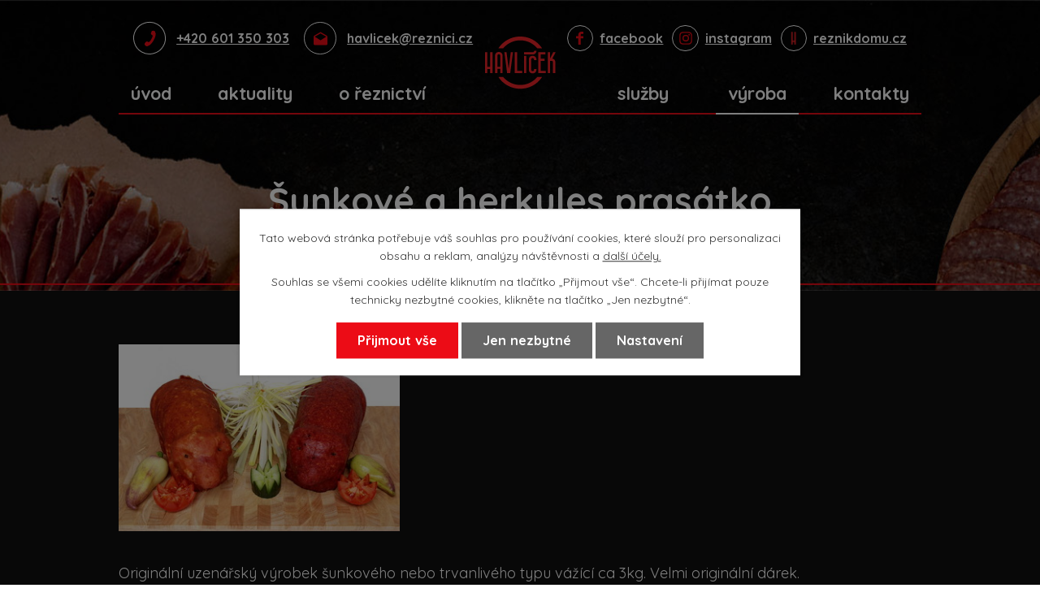

--- FILE ---
content_type: text/html; charset=utf-8
request_url: https://www.reznici.cz/vyroba/produkt/sunkove-a-herkules-prasatko
body_size: 5476
content:
<!DOCTYPE html>
<html lang="cs" data-lang-system="cs">
	<head>
<!-- Google Tag Manager -->
<script>
    window.dataLayer = window.dataLayer || [];
    function gtag(){
        dataLayer.push(arguments);
    }
    gtag("consent", "default", {
        "ad_storage": "denied",
        "ad_user_data": "denied",
        "ad_personalization": "denied",
        "analytics_storage": "denied",
        "wait_for_update": 1000
    });
    window.dataLayer.push({
        "event": "dl.ready",
        "gaid": "",
        "ga4id": "",
        "matomoid": "4325",
        "consent_state": {
            "functionality_storage": "granted",
            "ad_storage": "denied",
            "analytics_storage": "denied",
            "personalization_storage": "denied",
        }
    });
    (function(w,d,s,l,i){
        w[l]=w[l]||[];w[l].push({'gtm.start': new Date().getTime(),event:'gtm.js'});var f=d.getElementsByTagName(s)[0],
    j=d.createElement(s),dl=l!='dataLayer'?'&l='+l:'';j.async=true;j.src=
    'https://www.googletagmanager.com/gtm.js?id='+i+dl;f.parentNode.insertBefore(j,f);
    })(window,document,'script','dataLayer','GTM-MR496CR');
</script>
<!-- End Google Tag Manager -->



		<!--[if IE]><meta http-equiv="X-UA-Compatible" content="IE=EDGE"><![endif]-->
			<meta name="viewport" content="width=device-width, initial-scale=1, user-scalable=yes">
			<meta http-equiv="content-type" content="text/html; charset=utf-8" />
			<meta name="robots" content="index,follow" />
			<meta name="author" content="Antee s.r.o." />
			<meta name="description" content="Originální uzenářský výrobek šunkového nebo trvanlivého typu vážící ca 3kg. Velmi originální dárek." />
			<meta name="viewport" content="width=device-width, initial-scale=1, user-scalable=yes" />
<title>Šunkové a herkules prasátko | Havlíčkovo řeznictví a uženářství</title>

		<link rel="stylesheet" type="text/css" href="https://cdn.antee.cz/jqueryui/1.8.20/css/smoothness/jquery-ui-1.8.20.custom.css?v=2" integrity="sha384-969tZdZyQm28oZBJc3HnOkX55bRgehf7P93uV7yHLjvpg/EMn7cdRjNDiJ3kYzs4" crossorigin="anonymous" />
		<link rel="stylesheet" type="text/css" href="/style.php?nid=SVFDTUc=&amp;ver=1768399196" />
		<link rel="stylesheet" type="text/css" href="/css/libs.css?ver=1768399900" />
		<link rel="stylesheet" type="text/css" href="https://cdn.antee.cz/genericons/genericons/genericons.css?v=2" integrity="sha384-DVVni0eBddR2RAn0f3ykZjyh97AUIRF+05QPwYfLtPTLQu3B+ocaZm/JigaX0VKc" crossorigin="anonymous" />

		<script src="/js/jquery/jquery-3.0.0.min.js" ></script>
		<script src="/js/jquery/jquery-migrate-3.1.0.min.js" ></script>
		<script src="/js/jquery/jquery-ui.min.js" ></script>
		<script src="/js/jquery/jquery.ui.touch-punch.min.js" ></script>
		<script src="/js/libs.min.js?ver=1768399900" ></script>
		<script src="/js/ipo.min.js?ver=1768399889" ></script>
			<script src="/js/locales/cs.js?ver=1768399196" ></script>

			<script src='https://www.google.com/recaptcha/api.js?hl=cs&render=explicit' ></script>

		<link href="/aktuality?action=atom" type="application/atom+xml" rel="alternate" title="Aktuality">
<link rel="preload" href="https://fonts.googleapis.com/css?family=Quicksand:400,700&amp;display=fallback&amp;subset=latin-ext" as="font">
<link href="https://fonts.googleapis.com/css?family=Quicksand:400,700&amp;display=fallback&amp;subset=latin-ext" rel="stylesheet">
<link href="/image.php?nid=17692&amp;oid=9705780" rel="icon" type="image/png">
<link rel="shortcut icon" href="/image.php?nid=17692&amp;oid=9705780">
<script>
ipo.api.live('body', function(el) {
//posun patičky
$(el).find("#ipocopyright").insertAfter("#ipocontainer");
$(el).find(".backlink").addClass("action-button");
});
ipo.api.live('h1', function(el) {
if((!document.getElementById('page7057049')) && ($("#system-menu").length != 1)) {
$(el).appendTo("#ipoheader");
$(el).addClass(".header-h1, layout-container");
}
});
ipo.api.live('#iponavigation', function(el) {
if($("#system-menu").length != 1) {
$(el).appendTo("#ipoheader");
$(el).addClass(".header-iponavigation, layout-container");
}
});
</script>




<link rel="preload" href="/image.php?nid=17692&amp;oid=7287527" as="image">
	</head>

	<body id="page7091221" class="subpage7091221"
			
			data-nid="17692"
			data-lid="CZ"
			data-oid="7091221"
			data-layout-pagewidth="1024"
			
			data-slideshow-timer="3"
			 data-ipo-meta-category="23408" data-ipo-meta-parent-categories="" data-ipo-meta-subcategory="23408" data-ipo-meta-item-id="1015627" data-ipo-meta-item-code="927"
						
				
				data-layout="responsive" data-viewport_width_responsive="1024"
			>
<noscript>

	<iframe src="https://www.googletagmanager.com/ns.html?id=GTM-MR496CR"
		height="0" width="0" style="display:none;visibility:hidden">
	</iframe>
</noscript>



							<div id="snippet-cookiesConfirmation-euCookiesSnp">			<div class="cookie-choices-bg"></div>
			<div id="cookieChoiceInfo" class="cookie-choices-info template_2">
					<p>Tato webová stránka potřebuje váš souhlas pro používání cookies, které slouží pro personalizaci obsahu a reklam, analýzy návštěvnosti a 
						<a class="cookie-button more" href="https://navody.antee.cz/cookies" target="_blank">další účely.</a>
					</p>
					<p>
						Souhlas se všemi cookies udělíte kliknutím na tlačítko „Přijmout vše“. Chcete-li přijímat pouze technicky nezbytné cookies, klikněte na tlačítko „Jen nezbytné“.
					</p>
				<div class="buttons">
					<a class="cookie-button action-button ajax" id="cookieChoiceButton" rel=”nofollow” href="/vyroba/produkt/sunkove-a-herkules-prasatko?do=cookiesConfirmation-acceptAll">Přijmout vše</a>
					<a class="cookie-button cookie-button--settings action-button ajax" rel=”nofollow” href="/vyroba/produkt/sunkove-a-herkules-prasatko?do=cookiesConfirmation-onlyNecessary">Jen nezbytné</a>
					<a class="cookie-button cookie-button--settings action-button ajax" rel=”nofollow” href="/vyroba/produkt/sunkove-a-herkules-prasatko?do=cookiesConfirmation-openSettings">Nastavení</a>
				</div>
			</div>
</div>				<div id="ipocontainer">

			<div class="menu-toggler">

				<span>Menu</span>
				<span class="genericon genericon-menu"></span>
			</div>

			<span id="back-to-top">

				<i class="fa fa-angle-up"></i>
			</span>

			<div id="ipoheader">

				<div class="header-container flex-container layout-container">
	<div class="header-kontakt flex-container">
		<a class="header-phone" href="tel:+420568841010">+420 601 350 303</a>
		<a class="header-email" href="mailto:havlicek@reznici.cz">havlicek@reznici.cz</a>
	</div>
	<div class="header-logo-container">
		<a href="/" class="header-logo">
			<img src="/image.php?nid=17692&amp;oid=9705775" alt="logo">
		</a>
	</div>
	<div class="social-container flex-container">
		<a class="header-icon header-facebook" href="https://www.facebook.com/havlickovoreznictvi" target="_blank" rel="noopener noreferrer">facebook</a>
		<a class="header-icon header-instagram" href="https://www.instagram.com/havlickovoreznictvi/" target="_blank" rel="noopener noreferrer">instagram</a>
		<a class="header-icon header-reznici" href="https://www.reznikdomu.cz/" target="_blank" rel="noopener noreferrer">reznikdomu.cz</a>
	</div>
</div>

<div class="header-bg header-bg_nextpage">
	
		 
		<div class="boxImage">
			<div style="background-image:url(/image.php?oid=7287511&amp;nid=17692);">
				image
			</div>
		</div>
		 
		
	
</div>


			</div>

			<div id="ipotopmenuwrapper">

				<div id="ipotopmenu">
<h4 class="hiddenMenu">Horní menu</h4>
<ul class="topmenulevel1"><li class="topmenuitem1 noborder" id="ipomenu7057049"><a href="/">Úvod</a></li><li class="topmenuitem1" id="ipomenu7091218"><a href="/aktuality">Aktuality</a></li><li class="topmenuitem1" id="ipomenu7217105"><a href="/o-reznictvi">O řeznictví</a></li><li class="topmenuitem1" id="ipomenu7091220"><a href="/sluzby">Služby</a></li><li class="topmenuitem1 active" id="ipomenu7091221"><a href="/vyroba">Výroba</a></li><li class="topmenuitem1" id="ipomenu7091223"><a href="/kontakty">Kontakty</a><ul class="topmenulevel2"><li class="topmenuitem2" id="ipomenu7091224"><a href="/farmarsky-prodej">Farmářský prodej</a></li><li class="topmenuitem2" id="ipomenu7091225"><a href="/pojizdna-prodejna">Pojízdná prodejna</a></li></ul></li></ul>
					<div class="cleartop"></div>
				</div>
			</div>
			<div id="ipomain">
				
				<div id="ipomainframe">
					<div id="ipopage">
<div id="iponavigation">
	<h5 class="hiddenMenu">Drobečková navigace</h5>
	<p>
			<a href="/">Úvod</a> <span class="separator">&gt;</span>
			<a href="/vyroba">Výroba</a> <span class="separator">&gt;</span>
			<a href="/vyroba/speciality">Speciality</a> <span class="separator">&gt;</span>
			<span class="currentPage">Šunkové a herkules prasátko</span>
	</p>

</div>
						<div class="ipopagetext">
							<div class="catalog view-itemDetail content">
								
								<h1>Šunkové a herkules prasátko</h1>

<div id="snippet--flash"></div>
								
																	
<div id="snippet--detail">	<div class="modal-box" data-modal-box-parent-class="catalog view-itemDetail" data-modal-box-width="760" data-modal-title="Detail položky">
		
<hr class="cleaner">






	<div data-item-id="1015627" class="catalog-item clearfix">

<div id="snippet-itemDetailControl-defaultImage">				<div class="default-image">
					<div class="thumbnail">
						<a class="image-detail" href="/image.php?nid=17692&amp;oid=7218930&amp;width=700" data-srcset="/image.php?nid=17692&amp;oid=7218930&amp;width=899 1600w, /image.php?nid=17692&amp;oid=7218930&amp;width=899 1200w, /image.php?nid=17692&amp;oid=7218930&amp;width=700 700w, /image.php?nid=17692&amp;oid=7218930&amp;width=300 300w" data-image-width="899" data-image-height="600">
<img alt="" width="358" height="239" src="/image.php?nid=17692&amp;oid=7218930&amp;width=358&amp;height=239">
</a>
					</div>
				</div>
</div>
		<hr class="cleaner">

		
		<div class="paragraph description clearfix"><p>Originální uzenářský výrobek šunkového nebo trvanlivého typu vážící ca 3kg. Velmi originální dárek.</p></div>
	</div>
<script >
	$(document).ready(function() {
		var itemSwitchable = false;

		/**
		 * Skovat spinner.
		 */
		ipo.api.hideSpinner();
		/**
		 * Skovat tlačítka měnící výběr.
		 */
		$('.attributes-cell > select').on('change', function() {
			if(this.value == "addNew") {
				$(this).siblings('a.ajax-modal')[0].click();
			} else if (itemSwitchable) {
				ipo.api.showSpinner("P\u0159ep\u00edn\u00e1n\u00ed varianty...");
					$(this).siblings('input[value="switchVariant"]')[0].click();
			}
		});

		$('.toolbar a.ajax-modal').on('click', function() {
			ipo.api.showSpinner("Na\u010d\u00edt\u00e1n\u00ed...");
		});

		/**
		 * Pokud formulář otevřeme do dialogového okna, tak mu (formuláři) nastavit
		 * třídu ajax, aby komunikace probíhala ajaxově a zůstalo to v tom modálu.
		 */
		if ($('.modal-dialog-content').length > 0) {
			$('form.basketAddForm').on('submit', function() {
				ipo.api.showSpinner("P\u0159id\u00e1v\u00e1n\u00ed do ko\u0161\u00edku...");
			});
			$('form.attributes').addClass('ajax');
		}

		/**
		 * Move default item image before add to basket form if screen width is below 600.
		 * Only if modules responsive and catalog_eshop are enabled.
		 */
	});

</script>
	</div>
</div>
	
<div id="snippet--images"><div class="images clearfix">

</div>
</div>

<div id="snippet--uploader"></div>

<a class='backlink' href='/vyroba/speciality'>Zpět na přehled</a>
															</div>
						</div>
					</div>


					

					

					<div class="hrclear"></div>
					<div id="ipocopyright">
<div class="copyright">
	<div class="footer-container layout-container flex-container">
	<div class="footer-item footer-prodejna footer-prodejna_adresa">
		<h3>centrální prodejna</h3>
		<div class="footer-inner">
			<p>Havlíčkovo řeznictví - Karlovo náměstí 14/8,<br>
				674 01 Třebíč</p>
		</div>
	</div>
	<div class="footer-item footer-prodejna footer-prodejna_provoz">
		<h3>otevírací doba</h3>
		<div class="footer-inner">
			<span class="minwidth-m">Pondělí - pátek</span>7:30 - 16:30<br>
			<span class="minwidth-m">Sobota </span>zavřeno
		</div>
	</div>
	<div class="footer-item footer-pobocka footer-pobocka_adresa">
		<h3>pobočka</h3>
		<div class="footer-inner">
			<p>Nádražní 168<br>Okříšky 675 21</p>
		</div>
	</div>
	<div class="footer-item footer-pobocka footer-pobocka_provoz">
		<h3>otevírací doba</h3>
		<div class="footer-inner">
			<span class="minwidth-m">Pondělí </span>zavřeno<br>
			<span class="minwidth-m">Úterý </span>zavřeno<br>
			<span class="minwidth-m">Středa </span>zavřeno<br>
			<span class="minwidth-m">Čtvrtek </span>8:00 - 14:30<br>
			<span class="minwidth-m">Pátek </span>8:00 - 16:00<br>
			<span class="minwidth-m">Sobota </span>zavřeno
		</div>
	</div>
	<!------------------------- --------------------------------------->
	<div class="footer-item footer-pobocka footer-pobocka_adresa">
		<h3>pobočka</h3>
		<div class="footer-inner">
			<p>Havlíčkovo bistro - Znojemská 785/18,<br>674 01 Třebíč</p>
		</div>
	</div>
	<div class="footer-item footer-pobocka footer-pobocka_provoz">
		<h3>otevírací doba</h3>
		<div class="footer-inner">
			<span class="minwidth-m">Pondělí - pátek </span>7:00 - 14:00<br>
			<span class="minwidth-m">Sobota  </span>zavřeno
		</div>
	</div>
</div>
<div class="antee-paticka">
	<p class="layout-container">
		© 2026 Tomáš Havlíček, <a href="mailto:obchod@reznici.cz">Kontaktovat webmastera</a><br>ANTEE s.r.o. - <a href="https://www.antee.cz" rel="nofollow">Tvorba webových stránek</a>, Redakční systém IPO
	</p>
</div>
</div>
					</div>
					<div id="ipostatistics">
<script >
	var _paq = _paq || [];
	_paq.push(['disableCookies']);
	_paq.push(['trackPageView']);
	_paq.push(['enableLinkTracking']);
	(function() {
		var u="https://matomo.antee.cz/";
		_paq.push(['setTrackerUrl', u+'piwik.php']);
		_paq.push(['setSiteId', 4325]);
		var d=document, g=d.createElement('script'), s=d.getElementsByTagName('script')[0];
		g.defer=true; g.async=true; g.src=u+'piwik.js'; s.parentNode.insertBefore(g,s);
	})();
</script>
<script >
	$(document).ready(function() {
		$('a[href^="mailto"]').on("click", function(){
			_paq.push(['setCustomVariable', 1, 'Click mailto','Email='+this.href.replace(/^mailto:/i,'') + ' /Page = ' +  location.href,'page']);
			_paq.push(['trackGoal', 8]);
			_paq.push(['trackPageView']);
		});

		$('a[href^="tel"]').on("click", function(){
			_paq.push(['setCustomVariable', 1, 'Click telefon','Telefon='+this.href.replace(/^tel:/i,'') + ' /Page = ' +  location.href,'page']);
			_paq.push(['trackPageView']);
		});
	});
</script>
					</div>

					<div id="ipofooter">
						
					</div>
				</div>
			</div>
		</div>
	</body>
</html>


--- FILE ---
content_type: text/css;charset=utf-8
request_url: https://www.reznici.cz/style.php?nid=SVFDTUc=&ver=1768399196
body_size: 32914
content:
/**
 * User defined IPO styles.
 */

/*** Default IPO styles *******************************************************/
html, body {
	font-family: 'Trebuchet MS', Helvetica, sans-serif;
	font-size: 12px;
	color: #FFFFFF;
	margin: 0;
	padding: 0;
	text-align: center;
	-ms-text-size-adjust: 100%;
	-webkit-text-size-adjust: 100%;
	text-size-adjust: 100%;
	background-color: #FFFFFF; background-image: none;
}
.top {
	padding: 5px 20px 0 20px;
	font-size: 2.6em;
	font-weight:bold;
	font-style: italic;
	display: block;
	text-decoration: none;
	min-height: 50px;
	-webkit-box-sizing: border-box;
	-moz-box-sizing: border-box;
	box-sizing: border-box;
	color: #FFFFFF;
}
.hiddenMenu {
	position:absolute;
	left:-1000px;
	top:auto;
	width:1px;
	height:1px;
	overflow:hidden;
}
.linkback, .linknext, .linkprev {
	font-size: 1.25em;
	display: inline-block;
}
.linknext, .linkprev {
	width: 33%;
	min-height: 1em;
	margin: 0 2%;
}
.linknext {
	float: right;
	text-align: right;
}
.linkprev {
	float: left;
	text-align: left;
}
.linkback {
	width: 26%;
	float: left;
}
.linknext a, .linkprev a, .linkback a {
	text-decoration: none;
	display: inline-block;
}
.linknext a:hover .linknext-chevron {
	right: -10px;
}
.linkprev a:hover .linkprev-chevron {
	left: -10px;
}
.linkback a:hover .linkback-chevron .fa-undo {
	-ms-transform: rotate(-45deg);
	-webkit-transform: rotate(-45deg);
	-moz-transform: rotate(-45deg);
	-o-transform: rotate(-45deg);
	transform: rotate(-45deg);
}
.linknext-title, .linkprev-title, .linknext-text, .linkprev-text, .linkback-text {
	display: inline-block;
}
.linknext-chevron, .linknext-title, .linknext-text, .linkback-text {
	float: right;
}
.linkback-chevron, .linkprev-chevron, .linkprev-text, .linkprev-title {
	float: left;
}
.linknext-text span:first-child, .linkprev-text span:first-child, .linkback-text span {
	text-decoration: underline;
}
.linknext a:hover > .linknext-text span:first-child, .linkprev a:hover > .linkprev-text span:first-child, .linkback:hover .linkback-text span {
	text-decoration: none;
}
.linknext > a > span:first-child {
	margin-left: 10px;
}
.linkprev > a > span:first-child {
	margin-right: 10px;
}
.linknext-chevron, .linkprev-chevron {
	font-size: 1.9em;
	display: inline-block;
	position: relative;
	line-height: 0.75em;
}
.linkback-chevron {
	display: inline-block;
	position: relative;
}
.linkprev-chevron .fa-angle-left,
.linknext-chevron .fa-angle-right{
	font-size: 1.1em;
	line-height: 1em;
}
.linknext-date {
	font-size: 0.65em;
	float: right;
	clear: right;
}
.linkprev-date {
	font-size: 0.65em;
	float: left;
	clear: left;
}
.linkback, .linkprev-title, .linknext-title {
	line-height: 1.2em;
}
.linkback .fa-undo {
	font-size: 1em;
	margin-left: -1.14em;
	transition: all 0.07s ease 0s;
	color: #ffffff;
}
.linkback a {
	vertical-align: top;
}
a.nolink {
	text-decoration: underline;
	cursor: default;
}
	color:  #ffffff;
}
#ipopage .blog .content-paginator {
	margin: 3em auto;
}
.copyright {
	padding: 0 15px;
	font-size: 0.75em;
	font-weight: normal;
}
#ipoheader a {
	text-decoration: none;
}
.iporighttext a:hover, .ipolefttext a:hover {
	text-decoration: none;
}
iframe {
	border: none;
}
a {
	word-wrap: break-word;
	-ms-hyphens: auto;
	hyphens: auto;
}
:focus {
	outline: 0;
}
body.using-keyboard :focus {
	outline: 2px solid currentColor;
}

/*** Mess ***/
.button {
	background-color: #ffffff;
	border: 1px solid #ffffff;
	width: 100px;
	font-weight: bold;
	color: #EC0C16;
}
.button2 {
	background-color: #ffffff;
	border: 1px solid #ffffff;
	font-weight: bold;
	color: #EC0C16;
}
.button3 {
	background-color: #ffffff;
	border: 1px solid #ffffff;
	color: #EC0C16;
	font-size: 0.75em;
	font-weight: normal;
}
.item {
	color: #000000;
	background-color: #EEEEEE;
}
.tabtitle {
	color: #FFFFFF;
	background-color:
	#979797;
	font-weight: bold;
}
.tabtitleno {
	color: #FFFFFF;
	background-color: #979797;
	font-weight: bold;
}
.itemhand, .itemhand:link {
	color: #000000;
	background-color: #EEEEEE;
	text-decoration: none;
	cursor: pointer;
}
.itemhand td:hover, .itemhand:hover {
	color: #000000;
	background-color: #DCDCDC;
	text-decoration: none;
	cursor: pointer;
}
.itemhand td textarea:hover {
	cursor: pointer;
	background-color: #DCDCDC;
}
.itemvalue {
	color: #000000;
	background-color: #FFCFCF;
}
.hidden {
	display: none !important;
}
.noprint {
	display: block;
}
.printonly {
	display: none;
}
.component-container table {
	width: 100%;
	border: 0;
}
.spacer5 {
	height: 5px;
}
/*** Layout *******************************************************************/
#ipocontainer, #ipomain, #ipomainframe, #ipotopmenuwrapper, #ipofooter {
	width: 1024px;
}
#ipomainframe {
	background: transparent url(img/layout3_mainbg.php?x1=0&x2=-1&x3=1024&x4=1024&c=%23ffffff) top left repeat-y;
}
#ipocontainer {
	position: relative;
	color: #ffffff;
	margin: 0 auto;
	padding: 0;
	text-align: left;
	background-color: #ffffff;
}
#ipoheader img, #ipoheader object, #ipofooter img {
	vertical-align: top;
}
#ipoheader {
	width: 100%;
	min-height: 50px;
	color: #FFFFFF;
	background-color: #ffffff;
	position: relative;
}
#ipomain {
	position: relative;
	background-color: #111111; background-image: none;
}
#ipoleftblock, #ipopage, #iporightblock {
	display: inline;
}
#ipopage {
	width: 1024px;
	margin-left: 0px;
	float: left;
	padding: 0;
	color: #ffffff;
	overflow: visible;
	position: relative;
}
#ipopage, #iporightblock, #ipoleftblock, .ipopagetext {
	min-height: 500px;
}
#iporightblock {
	width: 0px;
	float: left;
	padding: 0;
}
#ipoleftblock {
	width: 0px;
	margin-left: -1024px;
	float: left;
	padding: 0;
}
#ipoleftblockin {
	width: 0px;
	margin: 20px 0;
	padding: 0;
}
.ipopagetext {
	padding: 5px 0px 10px 0px;
}
/*** #iponavigation ***/
#iponavigation p {
	padding: 5px 0px 0px 0px;
	margin: 0px;
}
#iponavigation a {
	color: #ffffff;
}
#iponavigation a:visited {
	color: #ffffff;
}
#iponavigation a:hover {
	color: #ffffff;
	text-decoration: none;
}
/*** #ipocopyright & #ipofooter ***/
#ipocopyright {
	padding: 10px 0px 10px 0px;
	color: #ffffff;
	font-weight: normal;
	text-align: center;
	clear: both;
}
#ipocopyright a {
	color: #ffffff;
	text-decoration: underline;
}
#ipocopyright a:hover {
	color: #ffffff;
	text-decoration: none;
}
#ipofooter {
	clear: both;
	min-height: 10px;
	background-color: #ffffff;
	color: #FFFFFF;
}
/*** #ipomenu ***/
#ipomenu {
	margin: 0px 0px 20px 0px;
}
#ipomenu ul, #ipomenu ul li {
	width: 0px;
}
#ipomenu ul {
	margin: 0;
	padding: 0;
	list-style-type: none;
	float: left;
	background-color: transparent; background-image: none;
}
#ipomenu li {
	margin: 0;
	padding: 0;
	display: block;
	float: left;
	position: relative;
}
#ipomenu a {
	text-align: left;
	font-weight: bold;
	float: none;
	display: block;
	color: #FFFFFF;
}
#ipomenu li ul {
	visibility: hidden;
	position: absolute;
	z-index: 10;
}
#ipomenu li ul li {
	display: block;
	float: none;
	position: relative;
}
#ipomenu li ul li:hover {
	position: relative;
}
/* simulate child selector for IE */
#ipomenu li:hover ul,
#ipomenu li:hover li:hover ul,
#ipomenu li:hover li:hover li:hover ul,
#ipomenu li:hover li:hover li:hover li:hover ul,
#ipomenu li:hover li:hover li:hover li:hover li:hover ul {
	visibility: visible;
}
#ipomenu li:hover li ul,
#ipomenu li:hover li:hover li ul,
#ipomenu li:hover li:hover li:hover li ul,
#ipomenu li:hover li:hover li:hover li:hover li ul,
#ipomenu li:hover li:hover li:hover li:hover li:hover li ul {
	visibility: hidden;
}
#ipomenu ul li {
	margin: 0 0 1px 0;
	padding: 0;
}
#ipomenu ul li a {
	padding: 5px 5px;
	margin: 0;
	text-decoration: none;
	display: block;
	height: 100%;
	color: #FFFFFF;
	background-color: transparent; background-image: none;
}
#ipomenu ul li a:hover {
	color: #EC0C16;
	background-color: transparent; background-image: none;
}
#ipomenu ul li a.nolink:hover {
	cursor: text;
	color: #FFFFFF;
	background-color: transparent;
}
#ipomenu ul li.submenu1 ul {
	width: 182px;
	left: 0px;
	margin: 0;
	padding: 0;
	top: 0;
	background-color: #ffffff;
	background-image: none;
	border-top: 1px solid #ffffff;
	border-bottom: 1px solid #ffffff;
}
#ipomenu ul li.submenu1 ul li {
	width: 180px;
	display: block;
	padding: 0;
	margin: 0 0 1px 0;
	border-left: 1px solid #ffffff;
	border-right: 1px solid #ffffff;
	float: left;
}
#ipomenu ul li.submenu1 ul li a {
	padding: 5px 5px;
	display: block;
	margin: 0px;
	color: #FFFFFF;
	background-color: #ffffff;
	font-weight: bold;
	text-align: left;
	background-image: none;
}
#ipomenu ul li.submenu1 ul li a:hover {
	color: #EC0C16;
	background-color: #ffffff;
	background-image: none;
}
#ipomenu ul li.submenu1 ul li a.nolink:hover {
	cursor: text;
	color: #FFFFFF;
	background-color: #ffffff;
}
#ipomenu ul li.submenu2 ul, #ipomenu ul li.submenu3 ul, #ipomenu ul li.submenu4 ul, #ipomenu ul li.submenu5 ul {
	width: 180px;
	left: 180px;
	margin: 0;
	padding: 0;
	top: 0;
	background-color: #ffffff;
}
/*** #ipotopmenu ***/
#ipotopmenuwrapper {
	padding: 0;
	margin: 0;
	background-color: transparent; background-image: none;
}
#ipotopmenu {
	padding: 0;
	margin: 0;
}
#ipotopmenu a {
	text-decoration: none;
	color: #FFFFFF;
	display: block;
	text-align: left;
}
#ipotopmenu ul, #ipotopmenu li {
	list-style-type: none;
	margin: 0;
	padding: 0;
}
#ipotopmenu ul.topmenulevel1 li.topmenuitem1,
#ipotopmenu ul.topmenulevel1 li.noborder {
	height: 23px !important;
	line-height: 23px;
	float: left;
	position: relative;
	font-weight: bold;
	border-left: 1px solid #ffffff;
	z-index: 99;
}
#ipotopmenu ul.topmenulevel1 li.topmenuitem1 a,
#ipotopmenu ul.topmenulevel1 li.noborder a {
	padding: 0 5px;
	background-color: transparent; background-image: none;
}
#ipotopmenu ul.topmenulevel1 li.noborder {
	border: none;
}
#ipotopmenu ul.topmenulevel2,
#ipotopmenu ul.topmenulevel3,
#ipotopmenu ul.topmenulevel4,
#ipotopmenu ul.topmenulevel5,
#ipotopmenu ul.topmenulevel6 {
	top: 23px;
	width: 180px;
	padding: 0 5px;
	position: absolute;
	line-height: 100%;
	left: -1px;
	background: #ffffff;
	visibility: hidden;
	border: 1px solid #ffffff;
	border-top: none;
	z-index: 100;
}
#ipotopmenu ul.topmenulevel3, #ipotopmenu ul.topmenulevel4, #ipotopmenu ul.topmenulevel5, #ipotopmenu ul.topmenulevel6 {
	left: 190px;
	top: -1px;
}
#ipotopmenu ul.topmenulevel2 li.topmenuitem2,
#ipotopmenu ul.topmenulevel3 li.topmenuitem3,
#ipotopmenu ul.topmenulevel4 li.topmenuitem4,
#ipotopmenu ul.topmenulevel5 li.topmenuitem5,
#ipotopmenu ul.topmenulevel6 li.topmenuitem6 {
	margin: 1px -5px 0 -5px;
	font-weight: bold;
	text-align: left;
	padding: 0;
	background-color: #ffffff;
	line-height: 1.2em;
	position: relative;
}
#ipotopmenu ul.topmenulevel2 li.topmenuitem2 a,
#ipotopmenu ul.topmenulevel3 li.topmenuitem3 a,
#ipotopmenu ul.topmenulevel4 li.topmenuitem4 a,
#ipotopmenu ul.topmenulevel5 li.topmenuitem5 a,
#ipotopmenu ul.topmenulevel6 li.topmenuitem6 a {
	font-weight: bold;
	text-align: left;
	padding: 4px 2px 4px 5px;
	line-height: 1.2em;
	height: 100%;
	background-image: none;
}
#ipotopmenu ul.topmenulevel1 li.topmenuitem1 a:hover {
	color: #EC0C16;
	background-color: transparent; background-image: none;
}
#ipotopmenu ul.topmenulevel2 li.topmenuitem2 a:hover,
#ipotopmenu ul.topmenulevel3 li.topmenuitem3 a:hover,
#ipotopmenu ul.topmenulevel4 li.topmenuitem4 a:hover,
#ipotopmenu ul.topmenulevel5 li.topmenuitem5 a:hover,
#ipotopmenu ul.topmenulevel6 li.topmenuitem6 a:hover {
	color: #EC0C16;
	background-color: #ffffff;
	background-image: none;
}
#ipotopmenu ul.topmenulevel1 li.topmenuitem1 a.nolink:hover,
#ipotopmenu ul.topmenulevel2 li.topmenuitem2 a.nolink:hover,
#ipotopmenu ul.topmenulevel3 li.topmenuitem3 a.nolink:hover,
#ipotopmenu ul.topmenulevel4 li.topmenuitem4 a.nolink:hover,
#ipotopmenu ul.topmenulevel5 li.topmenuitem5 a.nolink:hover,
#ipotopmenu ul.topmenulevel6 li.topmenuitem6 a.nolink:hover {
	cursor: text;
	color: #FFFFFF;
	background-color: #ffffff;
}
#ipotopmenu ul.topmenulevel1 li.topmenuitem1:hover ul.topmenulevel2,
#ipotopmenu ul.topmenulevel2 li.topmenuitem2:hover ul.topmenulevel3,
#ipotopmenu ul.topmenulevel3 li.topmenuitem3:hover ul.topmenulevel4,
#ipotopmenu ul.topmenulevel4 li.topmenuitem4:hover ul.topmenulevel5,
#ipotopmenu ul.topmenulevel5 li.topmenuitem5:hover ul.topmenulevel6 {
	visibility: visible;
}
/*** .newsheader & .newsbody ***/
.newsheader {
	padding: 5px 5px;
	color: #FFFFFF;
	background-color: transparent; background-image: none;
	font-weight: bold;
	margin-bottom: 0.3em;
}
.newsheaderref {
	color: #FFFFFF;
	font-weight: bold;
}
.newsbody {
	padding: 2px 5px;
	color: #FFFFFF;
	font-weight: normal;
	overflow: hidden;
}
.newsbodyrefu {
	color: #FFFFFF;
	font-weight: normal;
}
.newsbodyrefu:link {
	color: #FFFFFF;
}
.newsbodyrefu:active {
	color: #FFFFFF;
	text-decoration: underline;
}
.newsbodyrefu:hover {
	color: #FFFFFF;
	text-decoration: underline;
}
.newsbodyrefu:visited {
	color: #FFFFFF;
}
.newsbody a {
	color: #FFFFFF;
}
/*** column messages **********************************************************/
.column-message {
	padding: 2px 5px;
}
.column-message .newsheader {
	margin-left: -5px;
	margin-right: -5px;
}
.column-message a {
	color: #FFFFFF;
}
.ui-autocomplete.ui-menu {
	text-align: left;
}
/*** Default text properties **************************************************/
.ipolefttext, .iporighttext {
	color: #FFFFFF;
}
.ipopagetext a {
	color: #ffffff;
}
.ipopagetext a:visited {
	color: #ffffff;
}
.ipopagetext a:hover {
	color: #ffffff;
	text-decoration: none;
}
.styleH3, .styH3, h1 {
	font-family: 'Trebuchet MS', Helvetica, sans-serif;
	font-size: 1.6em;
	font-weight: normal;
	color: #ffffff;
}
.styleH4, .styH4, h2{
	font-family: 'Trebuchet MS', Helvetica, sans-serif;
	font-size: 1.35em;
	font-weight: bold;
	color: #ffffff;
}
.styleH5, .styH5, h3 {
	font-family: 'Trebuchet MS', Helvetica, sans-serif;
	font-size: 1.2em;
	font-weight: bold;
	color: #ffffff;
}
.ipopagetext h1 a, .ipopagetext h1 a:hover, .ipopagetext h1 a:visited,
.ipopagetext h2 a, .ipopagetext h2 a:hover, .ipopagetext h2 a:visited,
.ipopagetext h3 a, .ipopagetext h3 a:hover, .ipopagetext h3 a:visited {
	font: inherit;
	color: inherit;
}
.ipopagetext h1 a.tooltip {
	font-size: 1em;
}
.huge-text {
	font-size: 1.8em;
}
.bigger-text {
	font-size: 1.4em;
}
.normal-text {
	font-size: 1em;
}
.smaller-text {
	font-size: 0.9em;
}
.small-text {
	font-size: 0.8em;
}
/*** Table default properties *************************************************/
#ipopage th {
	text-align: center;
}
table.border, table.border td, table.border th {
	border: 1px solid #000000;	border-collapse: collapse;
}
.text th, .paragraph th, .tender th {
	background-color: #ddd;
	color: #ffffff;
}
.ipopagetext table p:first-child {
	margin: 0 auto;
}
.ipopagetext table p:last-child {
	margin-bottom: 0;
}
.ipopagetext td, .ipopagetext th {
	padding: 0.2em;
	vertical-align: top;
}
table.evenWidth td {
	width: 10%;
}
/*** Image default properties *************************************************/
img {
	border: none;
}
.imageframe {
	border: 1px solid #FFFFFF;
}
.leftFloat {
	float: left;
	margin-right: 1em;
}
.rightFloat {
	float: right;
	margin-left: 1em;
}
/*** Cleaners *****************************************************************/
#ipomain #ipomainframe #ipopage .ipopagetext .matrix li.cleaner {
	clear: both;
	width: 100%;
	margin: -1px 0 0 0;
	padding: 0;
	height: 1px;
	min-height: 1px;
	border: none;
	visibility: hidden;
}
.matrix li.cleaner {
	display: block;
}
hr.cleaner {
	clear: both;
	margin: -1px 0 0 0;
	padding: 0;
	height: 1px;
	border: none;
	visibility: hidden;
}
.clearfix:after {
	display: block;
	visibility: hidden;
	font-size: 0;
	content: " ";
	height: 0;
	clear: both;
}
.clear {
	clear: both;
}
.hrclear {
	margin: 0;
	padding: 0;
	clear: both;
	height: 1px;
	font-size: 1px;
	line-height: 1px;
	visibility: hidden;
}
hr {
	height: 0;
	border-color: #555;
	border-style: solid none none;
	border-width: 1px 0 0;
	margin: 1rem 0;
}
.cleartop {
	margin: 0;
	padding: 0;
	clear: both;
	visibility: hidden;
}
/*** Action Buttons ***********************************************************/
.action-button, .action-button:visited {
	padding: 0.3em 1em;
	text-decoration: none;
	font-size: 1.1em;
	font-weight: normal;
	border-radius: 4px;
	color: #ffffff;
	border: 1px solid #ffffff;
	background-color: #EC0C16;
;
}
.action-button:hover {
	color: #EC0C16;
	border: 1px solid #EC0C16;
	background-color: #ffffff;
;
	cursor: pointer;
}
.action-button:active {
	background-image: none;
	filter: none;
}
a.action-button, a.action-button:visited {
	color: #ffffff;
}
a.action-button:hover {
	color: #EC0C16;
}
.action-button:disabled {
	cursor: not-allowed;
	opacity: 0.5;
}
a.disabled {
	opacity: 0.5;
}
a.disabled:hover {
	background: inherit;
	color: inherit;
	cursor: not-allowed;
}
/*** Content Paginator ********************************************************/
#ipopage .content-paginator {
	margin: 1.5em auto;
	white-space: nowrap;
	max-width: 100%;
	text-align: center;
}
#ipopage .content-paginator .content-paginator-wrapper {
	display: inline-block;
	width: auto;
	max-width: 100%;
}
#ipopage .content-paginator .paginator-step,
#ipopage .content-paginator .paginator-separator,
#ipopage .content-paginator .paginator-current,
#ipopage .content-paginator .paginator-button {
	font-weight: normal;
	position: relative;
	float: left;
	padding: 0.5em 0.7em;
	margin-left: -1px;
	font-size: 1em;
	text-decoration: none;
	color: #ffffff;
	border: 1px solid #EC0C16;
}
#ipopage .content-paginator .paginator-step,
#ipopage .content-paginator .paginator-separator,
#ipopage .content-paginator .paginator-current {
	-webkit-box-sizing: border-box;
	-mz-box-sizing: border-box;
	box-sizing: border-box;
	width: 30px;
	padding: 0.5em 0;
	text-align: center;
}
#ipopage .content-paginator .paginator-step:hover {
	background-color: #ffffff;
	color: #EC0C16;
}
#ipopage .content-paginator .paginator-current {
	background-color: #EC0C16;
;
	color: #ffffff;
	font-weight: bold;
}
#ipopage .content-paginator .paginator-button {
	max-width: 100px;
	padding: 0.5em;
}
#ipopage .content-paginator .paginator-prev .paginator-button-icon {
	margin-right: 0.2em;
}
#ipopage .content-paginator .paginator-next .paginator-button-icon {
	margin-left: 0.2em;
}
#ipopage .content-paginator .paginator-button:hover,
#ipopage .content-paginator .paginator-step:hover {
	color: #EC0C16;
	background-color: #ffffff;
;
	cursor: pointer;
}
#ipopage .content-paginator .paginator-prev {
	border-radius: 4px 0 0 4px;
}
#ipopage .content-paginator .paginator-next {
	border-radius: 0 4px 4px 0;
}
#ipopage .content-paginator .paginator-disabled {
	opacity: 0.5;
}
#ipopage .content-paginator .paginator-disabled:hover {
	background: inherit;
	color: inherit;
	cursor: not-allowed;
}
#ipopage .items-counter {
	text-align: right;
	color: #ffffff;
}

/*** Forms ************************************************************/
/*** forms - general styling */
input, select, textarea {
	border: 1px solid #ffffff;
	color: #ffffff;
	font-size: 1em;
	font-family: inherit;
}
label .meta {
	font-size: 0.9em;
	font-weight: normal;
	color: #777;
}
.form-item .form-item-field > input:not([type='submit']):focus,
.form-item .form-item-field > textarea:focus,
.form-item .form-item-field > select:focus {
	border-color: currentColor;
}
.form-item .form-item-field input[type="radio"] {
	margin: 0 0.4em 0 0;
	vertical-align: middle;
	width: auto;
	border: none;
}
.form-item .form-item-field input[type="checkbox"] {
	vertical-align: middle;
	width: auto;
	border: none;
}
.form-item .form-item-field input[type="checkbox"] + label {
	vertical-align: middle;
}
.form-item .form-item-label label {
	font-weight: bold;
}
.form-item .form-item-label label .meta {
	font-size: 0.9em;
	font-weight: normal;
	color: #777;
}
/* form - table layout */
.form-horizontal {
	display: table;
	width: 100%;
	border-spacing: 0 0.3em;
}
.form-horizontal .form-item {
	display: table-row;
}
.form-horizontal .form-item .form-item-label,
.form-horizontal .form-item .form-item-field {
	display: table-cell;
	vertical-align: top;
}
.form-horizontal .form-item .form-item-label {
	padding: 0.2em;
}
.form-horizontal .form-item .form-item-field > * {
	padding: 0.2em;
	-webkit-box-sizing: border-box;
	-moz-box-sizing: border-box;
	box-sizing: border-box;
	max-width: 100%;
}
.form-horizontal fieldset ~ .form-item {
	display: table;
	width: 100%;
}
.form-horizontal fieldset ~ .form-item.buttons {
	display: table;
	width: auto;
	margin: 0 auto;
}
.form-horizontal .form-item .form-item-field > input[type="submit"],
.form-horizontal .form-item .form-item-field > input[type="button"] {
	padding: 0.3em 1em;
	width: auto;
}
/* form - below layout */
.form-vertical .form-item {
	margin-bottom: 0.3em;
}
.form-vertical .form-item .form-item-label,
.form-vertical .form-item .form-item-field {
	margin: 0.3em 0;
}
.form-vertical .form-item .form-item-field > * {
	width: 100%;
	max-width: 100%;
	padding: 0.2em;
	-webkit-box-sizing: border-box;
	-moz-box-sizing: border-box;
	box-sizing: border-box;
}
.form-vertical .form-item .form-item-field > input[type="submit"], .form-vertical .form-item .form-item-field > input[type="button"] {
	padding: 0.3em 1em;
	display: inline-block;
	width: auto;
}
.form-vertical .buttons .form-item-field {
	text-align: center;
}
.form-horizontal .buttons .form-item-field {
	text-align: left;
}
/* form - recaptcha */
.form-horizontal .form-item .g-recaptcha > div,
.form-vertical .form-item .g-recaptcha > div {
	padding-left: 0px;
}
body form .grecaptcha-badge {
	display: none;
}
input[name='antispam'] {
	display: none;
}
.form-item.approval {
	font-weight: bold;
}
.form-item.antispam-disclaimer a {
	font-weight: bold;
}
.form-item.approval label {
	vertical-align: middle;
}
.form-item.approval input {
	margin: 0 0.5em 0 0;
	vertical-align: middle;
}
#ipoleftblock input[name='approval'] {
	float: left;
}
/*** div.paragraph ************************************************************/
div.paragraph:after {
	display: block;
	content: ' ';
	height: 0;
	visibility: hidden;
	font-size: 0;
	clear: both;
}
/*** tags *********************************************************************/
.tags {
	margin: 0.5em 0;
}
.tags form > span {
	display: inline-block;
	margin: .5em 1em 0 .5em;
}
.tags form > span input {
	margin: 0 .25em 0 0;
	vertical-align: middle;
}
.tags form > span label {
	vertical-align: middle;
}
.tags > a {
	font-weight: bold;
	float: left;
}
.tags ul {
	display: inline-block;
	padding: 0;
	margin: 0 0 0 .5em;
}
.tags li {
	display: inline;
	list-style: none;
	margin-right: .5em;
}
.tags .filtered {
	font-weight: bold;
	font-size: larger;
}
.tags-selection {
	margin: 10px 0;
}
.tags-selection label {
	font-weight: bold;
	font-size: larger;
}
.tags-selection select {
	min-width: 150px;
	min-height: 25px;
	padding: 0.2em;
	margin: 0.4em;
	box-sizing: border-box;
}
.tags input[type='submit'] {
	display: none;
}
/*** Subscribe toolbar ********************************************************/
.subscribe-toolbar .fa {
	float: right;
	margin-left: 0.5em;
}
.subscribe-toolbar {
	float: right;
}
.with-subscribe > h1 {
	float: left;
}
.ipopagetext .subscribe-toolbar .action-button {
	margin-right: 0.5em;
	margin-top: 1em;
	padding: 0.3em 0.6em;
	float: right;
}
.subscribe-toolbar .action-button:first-child {
	margin-right: 0;
}
/*** Assessment ***************************************************************/
.ratings {
	float: left;
	text-decoration: none;
	min-height: 16px;
	text-align: right;
	cursor: default;
	margin-right: 2em;
}
.ratings .ratings-item {
	display: inline-block;
}
.ratings .ratings-item + .ratings-item {
	margin-left: 2em;
}
.ratings a {
	color: #555;
}
.ratings a:hover {
	color: #000
}
.ratings .inactive {
	cursor: not-allowed;
	color: #d4d4d4;
}
.ratings .fa {
	font-size: 1.25em;
}
/*** Discussion component *****************************************************/
.comment-footer .reply {
	font-size: 1.1em;
}
.comment-name .comment-name-moderator {
	font-style: oblique;
	font-weight: bold;
}
.discussion-add-comment-link {
	float: right;
}
.censored {
	font-style: italic;
}
.comments {
	padding: 0;
}
.comments .comment {
	position: relative;
	list-style: none;
	margin: 0.2em;
	margin-left: 0;
	padding: 0.2em 0.5em 0.2em 1.5em;
}
.comment > .created {
	position: absolute;
	right: 0.2em;
	top: 0.2em;
}
.comments .comment.level-1 {
	margin-left: 2em;
}
.comments .comment.level-2 {
	margin-left: 4em;
}
.comments .comment.level-3 {
	margin-left: 6em;
}
.comments .comment.level-4 {
	margin-left: 8em;
}
.comments .comment.level-5 {
	margin-left: 10em;
}

/*** Gallery layouts **********************************************************/
/*** default list ***/
.albums#listPreview {
	padding: 0;
	margin: 0;
}
.albums#listPreview > li {
	list-style-type: none;
	margin-bottom: 2em;
}
.albums#listPreview h2 a {
	display: block;
	margin-bottom: 0.25em;
}
.albums#listPreview img.intro {
	float: left;
	margin-right: 1.5em;
}
.albums#listPreview div > p:first-child {
	margin-top: 0;
}
.albums#listPreview div p {
	text-align: justify;
}
.article .image-thumbnail img,
.gallery .image-thumbnail img {
	max-width: none;
}
/*** list with all images ***/
.albums#listImages div.clearfix p {
	text-align: justify;
}
/*** Gallery matrix list ***/
.gallery .matrix .title {
	min-height: 3.5em;
}
/*** Gallery/Catalog matrix list **********************************************/
.matrix {
	padding: 0;
}
.matrix a {
	display: block;
	width: 100%;
}
.matrix div > a {
	margin: -2000px;
	padding: 2000px;
}
.matrix .title {
	margin: 0;
}
.matrix .title a {
	padding: 0.2em 0 0.8em;
}
.matrix li {
	list-style-type: none;
	float: left;
	width: 33%;
	margin: 0 0 0.2em;
	text-align: left;
	overflow: hidden;
}
.matrix li.column-1 {
	margin-left: 0.5%;
	margin-right: 0.5%;
}
.matrix li > div {
	display: block;
	background: #eee;
	min-height: 373px;
	text-align: center;
	vertical-align: top;
	padding: 0.2em 5px;
}
/*** Gallery/Catalog images component *****************************************/
.images {
	margin: 1em 0;
}
.image-wrapper {
	float: left;
	height: auto;
	box-shadow: 1px 1px 16px -4px #888888;
	position: relative;
	behavior: url(js/PIE.htc);
	background-color: transparent;
}
.image-wrapper .image-inner-wrapper {
	position: relative;
}
.image-wrapper .image-inner-wrapper.with-description {
	padding-bottom: 2em;
}
.image-wrapper .image-inner-wrapper .image-thumbnail {
	background-color: #000000;
	margin: 0 auto;
	position: relative;
	width: 100%;
}
.image-wrapper .image-inner-wrapper a.image-detail {
	display: inline-block;
	height: 100%;
	text-align: center;
	margin: 0 auto;
	overflow: hidden;
	vertical-align: middle;
	width: 100%;
}
.image-wrapper .image-inner-wrapper .image-description {
	padding: 0.5em 0 0 0;
	z-index: 3;
	position: absolute;
	bottom: 0;
	left: 0;
	min-height: 2em;
	text-overflow: ellipsis;
	overflow: hidden;
	white-space: nowrap;
	-moz-box-sizing: border-box;
	-webkit-box-sizing: border-box;
	box-sizing: border-box;
}
/*** Blog *********************************************************************/
.articles {
	padding: 0;
}
.article.article--sticky {
	background: #f3f3f3;
	padding: 1em 2em;
	border: 1px solid #aaa;
	border-left: 3px solid #aaa;
	margin-bottom: 1em;
}
.blog .articles > li h2 {
	color: #ffffff;
}
.blog .articles > li > a p {
	margin-bottom: 0.2em;
}
.blog .articles > li > hr {
	margin: 0.15em 0em;
}
.article-footer, .comment-footer {
	text-align: right;
}
.blog.view-detail .article-footer {
	display: inline-block;
	width: 100%;
}
.blog.view-detail .article-footer > div {
	margin: 0.5em 0;
	display: inline-block;
	float: left;
	text-align: left;
}
#discussion {
	margin-top: 2em;
}
.blog.view-detail .article-footer .published, .blog.view-detail .article-footer .author {
	float: right;
}
.article-footer .published span, .article-footer .author-label {
	font-weight: bold;
}
.blog.view-detail .article-footer .author {
	width: 100%;
}
form.article table {
	width: 100%;
}
.dates > span {
	font-weight: bold;
}
.dates > div, .article-footer .author > div {
	display: inline-block;
}
.blog #frm-subscriptionConfirmation-form ul li,
.blog #frm-editSubscription-form ul li {
	list-style-type: none;
}
.blog #frm-subscriptionConfirmation-form .form-item > ul,
.blog #frm-editSubscription-form .form-item > ul {
	padding-left: 0;
}
/*** BLOG - listLayouts, styles for all templates *****************************/
.articles .comments-number {
	display: inline-block;
	margin-top: 1em;
	font-size: 0.8em;
}
/*** BLOG - blogSimple ********************************************************/
.simple .articles .dueDate {
	display: inline-block;
	padding-bottom: 0.5em;
}
/*** BLOG - twoColumnsLayout **************************************************/
.two_columns .articles {
	position: relative;
}
.two_columns .article:after {
	display: block;
	visibility: hidden;
	font-size: 0;
	content: " ";
	height: 0;
	clear: both;
}
.two_columns ul.tags {
	margin-bottom: 2em;
}
.two_columns h2 {
	margin-bottom: 0.2em;
}
.two_columns .article .intro-content {
	margin-left: 10em;
	text-align: justify;
}
.two_columns .article .author,
.two_columns .article .published,
.two_columns .article .dueDate {
	display: block;
	font-size: 0.9em;
}
.two_columns .morelink {
	float: right;
}
.two_columns .article .additional-info {
	float: left;
	width: 10em;
}
.calendarDate {
	display: block;
	width: 3em;
	border-radius: 6px;
	font-style: normal;
	font-weight: bold;
	text-align: center;
	line-height: 1.6;
	background-color: lightgrey;
	background-image: -webkit-gradient(linear, left top, left bottom, from(white), to(lightgrey));
	background: -o-linear-gradient(top, white 0%, lightgrey 100%);
	background: linear-gradient(top, white 0%, lightgrey 100%);
	box-shadow: 2px 2px 4px -1px gray;
	font-size: 1.5em;
	margin-bottom: 0.8em;
}
.calendarDate span {
	display: block;
	border-radius: 6px 6px 2px 2px;
	font-size: 0.8em;
	padding: 0.1em;
	line-height: 1.2;
	box-shadow: 0px 3px 2px -2px gray;
	background-color: darkred;
	background-image: -webkit-gradient(linear, left top, left bottom, from(red), to(darkred));
	background: -o-linear-gradient(top, red 0%, darkred 100%);
	background: linear-gradient(top, red 0%, darkred 100%);
	color: white;
	text-shadow: 0 -1px 0 rgba(0, 0, 0, 0.7);
}
.blog-news .calendarDate {
	font-size: 1em;
	float: left;
	margin-right: 0.5em;
	margin-bottom: 0;
	color: black;
}
.blog-news .calendarDate span {
	font-weight: normal;
}
/*** BLOG - Divided Background Layout *****************************************/
.divided_bg .article {
	position: relative;
	border-radius: 6px;
	margin-bottom: 2em;
	padding: 0.5em 1em 2em;
	background-color: #111111;
	box-shadow: 1px 1px 12px -5px;
	behavior: url(js/PIE.htc);
}
.divided_bg h2 {
	margin-bottom: 0.25em;
}
.divided_bg h2 a {
	text-decoration: none;
}
.divided_bg h2 a:hover {
	opacity: 0.5;
}
.view-default.divided_bg .articles .article .articleText img {
	max-width: 100%;
	height: auto;
}
.divided_bg .article .dueDate {
	display: inline-block;
	padding-bottom: 0.5em;
}
.divided_bg .article .leftFooter {
	float: left;
	width: 50%;
}
.divided_bg .article .rightFooter {
	float: right;
	width: 50%;
	text-align: right;
}
.divided_bg .article .rightFooter,
.divided_bg .article .leftFooter span {
	display: block;
	font-size: 0.9em;
}
.divided_bg .article .rightFooter .addComment {
	display: inline;
}
.divided_bg .article .cleaner {
	margin-bottom: 1em;
}
/************** Blog - column box *********************************************/
.blog-news ul li {
	list-style: none;
}
.blog-news ul.list, .blog-news ul.calendar {
	margin: 0;
	padding: 0;
}
.blog-news ul.list li, .blog-news ul.calendar li {
	margin: 0.5em 0;
}
.blog-news ul.list li a {
	color: #FFFFFF;
}
.blog-news ul.list li a:hover, .blog-news ul.calendar li a:hover {
	text-decoration: none;
}
.blog-news ul li .due {
	font-weight: bold;
	margin-right: 0.2em;
}
.blog-news ul.list li .title {
	font-size: 1em;
	font-weight: normal;
}
.blog-news ul.calendar li {
	padding: 0.3em 0;
}
.blog-news ul.thumbnail {
	padding: 0;
}
.blog-news ul.thumbnail li {
	margin-bottom: 0.2em;
}
.blog-news ul.thumbnail li > a {
	display: block;
	padding: .4em;
	color: #FFFFFF;
	background-color: transparent; background-image: none;
	font-weight: bold;
}
/*** elastic fulltext *********************************************************/
/*** TuristikaCZ, Catalog, ... ************************************************/
.order-tabs {
	overflow: hidden;
	width: 100%;
	margin: 0;
	padding: 0;
	list-style: none;
	position: relative;
	top: 1px;
}
.order-tabs li {
	display: inline-block;
	margin-right: 4px;
}
.order-tabs a {
	position: relative;
	padding: 8px 10px;
	display: inline-block;
	text-decoration: none;
	border-radius: 3px;
}
.order-tabs a:before {
	display: inline-block;
	margin-right: 0.5em;
	font: normal normal normal 14px/1 FontAwesome;
	font-size: inherit;
	text-rendering: auto;
	-webkit-font-smoothing: antialiased;
	-moz-osx-font-smoothing: grayscale;
	transform: translate(0, 0);
}
.order-tabs .tab-price-high-to-low a:before {
	content: "\f107";
}
.order-tabs .tab-price-low-to-high a:before {
	content: "\f106";
}
.order-tabs .tab-alphabetically a:before {
	content: "\f15d";
}
.order-tabs .tab-newest a:before {
	content: "\f017";
}
.order-tabs .tab-rating a:before {
	content: "\f005";
}
.order-tabs .current a {
	font-weight: bold;
	pointer-events: none;
}
/*** Catalog ******************************************************************/
.catalog .categories {
	list-style-type: none;
	padding: 0;
	margin: 0;
}
.catalog .categories .category-image {
	width: 25%;
	margin-left: 3%;
	float: right;
}
.catalog .categories .category-image img {
	display: block;
	margin: 0 auto;
}
.catalog .categories > li {
	margin-bottom: 1em;
	padding: 1.8em 1em;
	border-bottom: 1px solid #ccc;
}
.catalog .categories .category {
	width: 72%;
	float: left;
}
.catalog .categories .category h2 {
	margin: 0;
}
.catalog .categories .category .subcategory {
	padding: 1em 0 0 2em;
}
.catalog .subcategory-image {
	display: block;
}
.catalog .categories .category .subcategory li {
	width: 42%;
	padding-right: 7%;
	float: left;
}
.catalog .matrix li > div,
.catalogNewsletters .matrix li > div {
	padding: 0.8em;
}
.catalog .matrix li div > a img,
.catalogNewsletters .matrix li div > a img {
	margin-top: 10px;
}
.catalog .matrix li .description,
.catalogNewsletters, .matrix li .description {
	text-align: justify;
	margin: 0.8em 0;
}
.catalog .matrix .attributes,
.catalogNewsletters .matrix .attributes {
	display: table;
	width: 100%;
	margin: 0.8em 0;
}
.catalog .matrix .attributes .attributes-row,
.catalogNewsletters .matrix .attributes .attributes-row {
	display: table-row;
}
.catalog .matrix .attributes .attributes-cell,
.catalogNewsletters .matrix .attributes .attributes-cell {
	display: table-cell;
	text-align: left;
	width: 50%;
}
.catalog .matrix .title,
.catalogNewsletters .matrix .title {
	height: 100%;
}
.catalog .matrix .title .fa-eye-slash {
	margin-right: 10px;
}
.catalog .matrix .title a,
.catalogNewsletters .matrix .title a {
	padding: 0;
}
.catalogNewsletter-addOrRemove a.action-button {
	margin-bottom: 10px;
	display: block;
}
.items.matrix > li:first-child + li,
.items.matrix .cleaner + li + li {
	margin-left: 0.5%;
	margin-right: 0.5%;
}
.catalog .items .catalog-item .thumbnail {
	float: right;
	margin-left: 3%;
}
.catalog .items.list a.noimage {
	width: 120px;
	height: 90px;
	overflow: hidden;
	display: block;
}
.catalog .items.list img.noimage {
	margin-top: -15px;
}
.catalog .items .catalog-item .description {
	width: 72%;
	float: left;
}
.catalog .items .item-wrapper {
	padding-bottom: 1em;
	border-top: 1px solid #ccc;
}
.catalog .items .item-wrapper:first-child {
	border: none;
}
.catalog .catalog-item .image .thumbnail {
	display: block;
	background-color: transparent;
}
.catalog .catalog-item .description {
	width: 100%;
}
.catalog .catalog-item .attributes {
	display: table;
	float: right;
	padding: 2%;
	width: 57%;
	border: 1px solid #ccc;
}
.catalog .catalog-item .attributes .attributes-row {
	width: 100%;
	display: table-row;
}
.catalog .catalog-item .attributes .attributes-row:nth-child(odd) {
	background-color: #ccc;
}
.catalog .catalog-item .attributes .attributes-cell {
	width: 48%;
	float: left;
	padding: 1%;
	display: table-cell;
}
.catalog .default-image {
	width: 35%;
	display: block;
	float: left;
	margin: 0 3% 0 0;
}
.catalog .default-image a.detail {
	display: block;
	height: auto;
}
.catalog.view-itemDetail fieldset {
	padding: 10px 15px;
	margin: 15px 0;
	border: 1px solid #ccc;
	border-radius: 4px;
}
.catalog.view-itemDetail .modal-box {
	text-align: left;
}
.catalog .catalog-item form .attr-switch-submit {
	display: none;
}
.catalog-item select.attr-switch-select {
	width: 100%;
}
.matrix a.action-button,
.list a.action-button {
	display: inline-block;
	width: auto;
	margin: 15px 0 0;
	padding: 0.3em 1em;
}
.catalog #frm-itemToVirtualCategory-toVirtualCategoryForm .system-form-item:nth-child(even) {
	margin-left: 1em;
}
.catalog .category-layout-switcher {
	margin: 0 0 2em;
}
.catalog .category-layout-option {
	margin: 0 0.2em 0 0;
	display: inline-block;
	padding: 0.2em 0.2em 0 0.2em;
}
.catalog .category-layout-option:hover {
	box-shadow: 0 4px 5px 0 rgba(0,0,0,0.30);
}
.catalog .category-layout-option.selected {
	box-shadow: 0 4px 5px 0 rgba(0,0,0,0.30);
}
.catalog .category-layout-option .layout-thumbnail {
	background: url('/img/catalog_item_layout.png') no-repeat top left;
	width: 31px;
	height: 31px;
	display: inline-block;
	background-size: 167px;
}
.catalog .category-layout-option .layout-thumbnail.matrix {
	 background-position: -7px -3px;
}

.catalog .category-layout-option .layout-thumbnail.list {
	 background-position: -47px -3px;
}

.catalog .category-layout-option .layout-thumbnail.map {
	 background-position: -86px -3px;
}

.catalog .category-layout-option .layout-thumbnail.attributes {
	 background-position: -128px -3px;
}
/*** Eshop customer section *********************************************/

/*** Popup window **********************************************************/

.modal-wrapper {
	position: fixed;
	top: 0;
	left: 0;
	bottom: 0;
	right: 0;
	font-size: 18px;
	z-index: 150;
	background-color: rgba(0,0,0,0.2);
}

.modal-wrapper .modal-close {
	float: right;
	margin-left: 1em;
	font: normal normal normal 14px/1 FontAwesome;
	font-size: inherit;
	text-rendering: auto;
	-webkit-font-smoothing: antialiased;
	-moz-osx-font-smoothing: grayscale;
	transform: translate(0, 0);
	color: #333;
	text-decoration: none;
}

.modal-wrapper .modal-close:hover {
	color: #000;
}

.modal-wrapper .modal-close:before {
	content: "\f00d";
}

.modal-wrapper .modal-close span {
	display: none;
}

.modal-wrapper .modal-dialog {
	padding: 18px;
	box-shadow: 0 0 5px 0 rgba(0, 0, 0, 0.2);
	left: 50%;
	top: 100px;
	transform: translateX(-50%);
}

.modal-wrapper .modal-dialog .modal-body {
	padding-top: 27px;
}

@media only screen and (max-width: 1024px) {
	.modal-wrapper .modal-dialog {
		top: 50px;
	}
}

/*** Cookie confirmation ***************************************************/

.cookie-choices-info {
	font-size: 14px;
	padding: 10px;
	background-color: #fff;
	color: #333;
	text-align: center;
	border-top: 1px solid #ccc;
	position: fixed;
	left: 0;
	top: auto;
	bottom: 0;
	width: 100%;
	z-index: 150;
	box-shadow: 0 0 5px 0 rgba(0, 0, 0, 0.2);
	box-sizing: border-box;
}
.cookie-choices-info p {
	margin: 10px 0;
	text-align: center;
}
.cookie-buttons a {
	display: inline-block;
	margin: 2px;
}
.cookie-button.more {
	color: #333;
}
.cookie-button.more:hover {
	text-decoration: none;
	color: #000;
}
.cookie-button.cookie-button--settings.action-button {
	color: #fff;
	background: #666;
	border-color: #666;
}
.cookie-button.cookie-button--settings.action-button:hover {
	color: #fff;
	background: #444;
	border-color: #444;
}
.cookie-choices-info.template_2 {
	position: absolute;
	left: 50%;
	top: 50%;
	bottom: auto;
	transform: translate(-50%, -50%);
	max-width: 690px;
	width: 100%;
	max-height: none;
	height: auto;
	padding: 1em;
	border-radius: 0;
}
.cookie-choices-bg {
	display: block;
	width: 100%;
	height: 100%;
	background-color: rgba(0,0,0,0.5);
	position: absolute;
	left: 0;
	top: 0;
	right: 0;
	bottom: 0;
	z-index: 102;
	overflow: hidden;
}
@media only screen and (max-width: 768px) {
	.cookie-choices-info.template_2 {
		position: fixed;
		left: 0;
		top: auto;
		bottom: 0;
		transform: none;
		max-width: 100%;
		width: 100%;
	}
}

.cookie-choice-settings {
	font-size: 14px;
	position: fixed;
	margin: 0 auto;
	width: 100%;
	background: #fff;
	z-index: 151;
	box-shadow: 0 0 5px 0 rgba(0, 0, 0, 0.2);
	left: 0;
	bottom: -1px;
	right: 0;
	border: 1px solid #ccc;
	padding: 2em;
	max-width: 1024px;
	text-align: left;
	box-sizing: border-box;
	max-height: 80vh;
	overflow-y: auto;
	color: #333;
}

.cookie-choice-settings .cookie-choice-settings--close {
	float: right;
	margin-left: 1em;
	font: normal normal normal 14px/1 FontAwesome;
	font-size: inherit;
	text-rendering: auto;
	-webkit-font-smoothing: antialiased;
	-moz-osx-font-smoothing: grayscale;
	transform: translate(0, 0);
	color: #333;
	text-decoration: none;
}

.cookie-choice-settings .cookie-choice-settings--close:hover {
	color: #000;
}

.cookie-choice-settings .cookie-choice-settings--close:before {
	content: "\f00d";
}

.cookie-choice-settings .cookie-choice-settings--close span {
	display: none;
}

.cookie-settings-choice {
	font-weight: bold;
	font-size: 1.15em;
	padding-bottom: .5em;
}

.cookie-settings-choice + div {
	color: #333;
}

.cookie-choice-settings form > div:not(.cookie-buttons) {
	padding-top: 1em;
	border-top: 1px solid #ccc;
	margin-top: 1em;
}

.cookie-choice-settings .cookie-buttons {
	text-align: center;
	margin-top: 2em;
}

.cookie-choice-settings .cookie-buttons input {
	margin: 2px;
}

.cookie-choice-settings .cookie-buttons input[name="necessaryCookies"],
.cookie-choice-settings .cookie-buttons input[name="selectedCookies"] {
	color: #fff;
	background: #666;
	border-color: #666;
}
.cookie-choice-settings .cookie-buttons input[name="necessaryCookies"]:hover,
.cookie-choice-settings .cookie-buttons input[name="selectedCookies"]:hover {
	color: #fff;
	background: #444;
	border-color: #444;
}

.cookie-settings-choice input {
	float: right;
	width: 1em;
	height: 1em;
	margin: 0;
}

.cookie-choice-settings .fa.yes {
	color: #27c90d;
}

.cookie-choice-settings .fa.no {
	color: #999999;
}

.cookie-choice-settings--left {
	right: auto;
	bottom: 1em;
	width: auto;
}

.cookie-choices-fixed {
	position: fixed;
	bottom: 1em;
	left: 1em;
	z-index: 151;
}

.cookie-choices-fixed a svg {
	width: 1.5em;
	vertical-align: middle;
}

.cookie-choices-fixed a svg path {
	fill: currentColor;
}

.cookie-choices-fixed .fa {
	font-size: 18px;
}

.cookie-choices-fixed a {
	-webkit-box-sizing: border-box;
	-moz-box-sizing: border-box;
	box-sizing: border-box;
	text-decoration: none;
		color: #ffffff;
			background-color: #EC0C16;
		padding: 5px;
	border-radius: 4px;
	display: inline-block;
	line-height: 18px;
	font-size: 18px;
	width: 37px;
	height: 37px;
}

.cookie-choices-fixed a:hover {
		color: #EC0C16;
			background-color: #ffffff;
	}

/*** Design Warning  **********************************************************/
.design-warning {
	font-size: 14px;
	font-family: Verdana, sans-serif;
	line-height: 1.5;
	-webkit-box-sizing: border-box;
	-moz-box-sizing: border-box;
	box-sizing: border-box;
	text-align: center;
	position: fixed;
	bottom: 0;
	right: 0;
	left: 0;
	padding: .75em 1.25em;
	z-index: 150;
	border-top: 1px solid #f1dfa8;
	color: #735703;
	background-color: #fff3cd;
}
.design-warning .fa {
	font-size: 1.5em;
	margin-right: .5em;
}
.design-warning .action-button,
.design-warning .action-button:visited {
	display: inline-block;
	font-size: 1em;
	padding: .25em .75em;
	border: 0;
	background: #735703;
	color: #fff;
}
.design-warning .action-button:hover{
	background: #553c03;
	color: #fff;
}

/*** social media icons *******************************************************/
/*** icons view */
.social-media-buttons {
	min-height: 30px;
}
.gallery.view-detail .social-media-buttons {
	width: 100%;
}
.social-media-buttons > * {
	vertical-align: top;
}
#socialMediaIconsSetupHeader {
	text-align: right;
}
/*** icons setup form */
#socialMediaIconsSetupHeader .socialIconSetupLabel {
	min-width: 100px;
	display: inline-block;
	text-align: center;
	font-weight: bold;
}
#frm-iconsForPages-socialMediaIconsForm .system-form-item-label,
#frm-iconsForPages-socialMediaIconsForm .system-form-item-field span {
	float: left;
}
#frm-iconsForPages-socialMediaIconsForm :not(.buttons) .system-form-item-field {
	float: right;
}
#frm-iconsForPages-socialMediaIconsForm .system-form-item:not(.buttons):nth-child(odd) {
	background-color: #EC0C16;
}
#frm-iconsForPages-socialMediaIconsForm .system-form-item-label {
	min-width: 300px;
	padding-left: 0.3em;
}
#frm-iconsForPages-socialMediaIconsForm .system-form-item-field span label {
	display: none;
}
#frm-iconsForPages-socialMediaIconsForm .system-form-item-field span input {
	width: 100px;
}
#frm-iconsForPages-socialMediaIconsForm .system-form-item:not(.buttons) {
	margin: 0;
	line-height: 1.5em;
}

.menu li {
	list-style: none;
}

.menu .menu-item {
	margin-bottom: 1em;
}

.menu .menu-item h3 {
	margin: 0 0 0.5em 0;
}

.menu .menu-item .meal-list {
	display: table;
}

.menu .menu-item .meal-list .meal-item {
	display: table-row;
	margin: 0.5em 0;
}

.menu .menu-item .meal-list .meal-item > div {
	display: table-cell;
}

.menu .menu-item .meal-list .meal-item .meal-item-title {
	width: 50%;
}
.menu .menu-item .meal-list .meal-item .meal-item-description {
	width: 40%;
	text-align: center;
}
.menu .menu-item .meal-list .meal-item .meal-item-cost {
	width: 10%;
	text-align: right;
}

/* tooltipster custom theme */
.tooltip-wrapper {
	display: none
}

.tooltipster-sidetip.tooltipster-light.tooltipster-light-customized .tooltipster-box {
	border: 1px solid #ccc;
	background: #ffffff;
	color: #333;
	margin-right: 1em;
	margin-left: 1em;
	text-align: left;
	-webkit-box-shadow: 1px 1px 15px rgba(0, 0, 0, 0.15);
	-moz-box-shadow: 1px 1px 15px rgba(0, 0, 0, 0.15);
	box-shadow: 1px 1px 15px rgba(0, 0, 0, 0.15);
}

.tooltipster-sidetip.tooltipster-light.tooltipster-light-customized.tooltipster-base {
	font-size: 13px;
	font-family: Verdana, sans-serif;
}

.tooltipster-sidetip.tooltipster-light.tooltipster-light-customized .tooltipster-content h3 {
	margin: 0 0 .5em;
	font-family: Verdana, sans-serif;
}

.tooltipster-sidetip.tooltipster-light.tooltipster-light-customized .tooltipster-content {
	padding: 14px 18px;
}

.tooltipster-sidetip.tooltipster-light.tooltipster-light-customized .tooltipster-content,
.tooltipster-sidetip.tooltipster-light.tooltipster-light-customized .tooltipster-content a {
	color: #333
}

/* top arrow */
.tooltipster-sidetip.tooltipster-light.tooltipster-light-customized.tooltipster-top .tooltipster-arrow-background {
	border-top-color: #fff;
}

.tooltipster-sidetip.tooltipster-light.tooltipster-light-customized.tooltipster-top .tooltipster-arrow-border {
	border-top-color: #ccc;
}

/* left arrow */
.tooltipster-sidetip.tooltipster-light.tooltipster-light-customized.tooltipster-left .tooltipster-arrow-background {
	border-left-color: #fff;
}

.tooltipster-sidetip.tooltipster-light.tooltipster-light-customized.tooltipster-left .tooltipster-arrow-border {
	border-left-color: #ccc;
}

/* right arrow */
.tooltipster-sidetip.tooltipster-light.tooltipster-light-customized.tooltipster-right .tooltipster-arrow-background {
	border-right-color: #fff;
}

.tooltipster-sidetip.tooltipster-light.tooltipster-light-customized.tooltipster-right .tooltipster-arrow-border {
	border-right-color: #ccc;
}

/* bottom arrow */
.tooltipster-sidetip.tooltipster-light.tooltipster-light-customized.tooltipster-bottom .tooltipster-arrow-background {
	border-bottom-color: #fff;
}

.tooltipster-sidetip.tooltipster-light.tooltipster-light-customized.tooltipster-bottom .tooltipster-arrow-border {
	border-top-color: #ccc;
}

/*** LazyLoading Error *************************************************/
.error[loading] {
	background-image: url('[data-uri]');
	background-repeat: no-repeat;
	background-position: 50% 50%;
	display: inherit;
}


/*** Statistics ********************************************************/
#ipostatistics {
	height: 0;
}

/*** CSS grid ***************************************************************/

/**
 * Zachovávat stejný obsah jako v app/presentation/Tiny/templates/css.latte
 */

.row:before,
.row:after {
	display: table;
	content: " ";
}
.row:after {
	clear: both;
}
.col-1,
.col-1-1,
.col-1-2,
.col-1-3,
.col-2-3,
.col-1-4,
.col-3-4,
.col-1-6,
.col-5-6,
.col-1-12,
.col-2-12,
.col-3-12,
.col-4-12,
.col-5-12,
.col-6-12,
.col-7-12,
.col-8-12,
.col-9-12,
.col-10-12,
.col-11-12,
.col-12-12 {
	display: inline-block;
	*display: inline;
	zoom: 1;
	letter-spacing: normal;
	word-spacing: normal;
	vertical-align: top;
	text-rendering: auto;
	-webkit-box-sizing: border-box;
	-moz-box-sizing: border-box;
	box-sizing: border-box;
}
.col-1-2,
.col-1-3,
.col-2-3,
.col-1-4,
.col-3-4,
.col-1-6,
.col-5-6,
.col-1-12,
.col-2-12,
.col-3-12,
.col-4-12,
.col-5-12,
.col-6-12,
.col-7-12,
.col-8-12,
.col-9-12,
.col-10-12,
.col-11-12,
.col-12-12 {
	padding: 0 5px;
	float: left;
}
.col-1-12 {
	width: 8.3333%;
	*width: 8.3023%;
}
.col-1-6,
.col-2-12 {
	width: 16.6667%;
	*width: 16.6357%;
}
.col-1-4,
.col-3-12 {
	width: 25%;
	*width: 24.9690%;
}
.col-1-3,
.col-4-12 {
	width: 33.3333%;
	*width: 33.3023%;
}
.col-5-12 {
	width: 41.6667%;
	*width: 41.6357%;
}
.col-1-2,
.col-6-12 {
	width: 50%;
	*width: 49.9690%;
}
.col-7-12 {
	width: 58.3333%;
	*width: 58.3023%;
}
.col-2-3,
.col-8-12 {
	width: 66.6667%;
	*width: 66.6357%;
}
.col-3-4,
.col-9-12 {
	width: 75%;
	*width: 74.9690%;
}
.col-5-6,
.col-10-12 {
	width: 83.3333%;
	*width: 83.3023%;
}
.col-11-12 {
	width: 91.6667%;
	*width: 91.6357%;
}
.row,
.col-1,
.col-1-1,
.col-12-12 {
	width: 100%;
}


/*** responsive ***************************************************************/
@-ms-viewport { width: device-width }

#ipocontainer,
#ipotopmenuwrapper,
#ipomain,
#ipomainframe,
#ipopage,
.ipopagetext {
	width: 100%
}

#ipoheader,
#ipotopmenu,
#ipomain > div,
#ipofooter,
.content {
	max-width: 1024px;
	margin: 0 auto;
}
.menu-toggler {
	position: absolute;
	top: 0;
	right: 0;
	padding: 1em;
	color: #fff;
	display: none;
	text-align: center;
	-webkit-box-sizing: border-box;
	-moz-box-sizing: border-box;
	box-sizing: border-box;
	margin: .4em 1em;
}
.menu-toggler span {
	padding-left: 1em;
	line-height: 1;
}
.menu-toggler:hover {
	cursor: pointer;
}
.menu-toggler:hover span {
	color: #76B0E3;
}
.menu-toggler span {
	padding-left: 1em;
	line-height: 1;
}
#back-to-top {
	display: none;
}
@media only screen and (max-width: 1024px) {
	html, body {
		min-width: 100%;
	}
	.menu-toggler {
		display: block;
		z-index: 101;
	}
	#ipopage {
		padding: 1em;
		-webkit-box-sizing: border-box;
		-moz-box-sizing: border-box;
		box-sizing: border-box;
	}
	#ipocontainer,
	#ipoheader,
	#ipotopmenu,
	#ipomain,
	#ipomainframe,
	#ipopage,
	#ipoleftblock,
	#iporightblock,
	#ipoleftblockin,
	#iporightblockin,
	#ipofooter,
	.content{
		width: 100%;
	}
	#ipopage,
	#iporightblock,
	#ipoleftblock,
	.ipopagetext {
		min-height: initial;
	}
	#ipotopmenuwrapper {
		display: none;
		width: 100%;
		position: absolute;
		padding-top: 50px;
		top: 0;
		left: 0;
		z-index: 100;
	}
	#ipotopmenu * {
		-moz-box-sizing: border-box;
		-webkit-box-sizing: border-box;
		box-sizing: border-box;
	}
	#ipotopmenu {
		border-radius: 0;
	}
	#ipotopmenu > ul {
		padding-left: 0;
	}
	#ipotopmenu ul.topmenulevel1 > li,
	#ipotopmenu ul.topmenulevel1 li.noborder {
		border: 0 none;
	}
	#ipotopmenu ul li,
	#ipotopmenu ul.topmenulevel1 li.topmenuitem1 a,
	#ipotopmenu ul.topmenulevel2 li.topmenuitem2 a,
	#ipotopmenu ul.topmenulevel3 li.topmenuitem3 a {
		width: 100%;
		text-align: center;
	}
	#ipotopmenu ul.topmenulevel1 li.topmenuitem1 ul.topmenulevel2,
	#ipotopmenu ul.topmenulevel2 li.topmenuitem2 ul.topmenulevel3,
	#ipotopmenu ul.topmenulevel3 li.topmenuitem3 ul.topmenulevel4 {
		visibility: visible;
		display: none;
		width: 100%;
	}
	#ipomenu li {
		text-align: center;
	}
	#ipomenu ul li.submenu1 > ul {
		background-color: inherit;
		-webkit-box-sizing: border-box;
		-moz-box-sizing: border-box;
		box-sizing: border-box;
		display: inline-block;
		float: none;
		margin: 0 auto 20px;
		padding: 6px 0;
		position: static;
		visibility: visible;
		width: 90%;
	}
	#ipomenu ul li.submenu1 ul li,#ipomenu ul li.submenu1 ul li a {
		background: transparent;
		border: none;
		-webkit-box-sizing: border-box;
		-moz-box-sizing: border-box;
		box-sizing: border-box;
		display: block;
		float: none;
		width: 100%;
	}
	#ipotopmenu ul.topmenulevel1 li.topmenuitem1 ul.topmenulevel2 {
		background-color: inherit;
		-webkit-box-sizing: border-box;
		-moz-box-sizing: border-box;
		box-sizing: border-box;
		display: inline-block;
		float: none;
		margin: 0 auto 20px;
		padding: 6px 0;
		position: static;
		visibility: visible;
		width: 90%;
		border: none;
	}
	#ipotopmenu ul.topmenulevel2 li.topmenuitem2 {
		margin: 0;
	}
	#ipotopmenu ul.topmenulevel1 li.topmenuitem1,#ipotopmenu ul.topmenulevel1 li.noborder {
		height: initial !important;
		line-height: initial;
	}
	#ipomenu ul li.submenu2 ul {
		display: none;
	}
	
	#ipocontainer {
		padding-bottom: 0;
	}
	#ipocopyright {
		position: static;
		height: auto;
		padding: 0;
		width: 100%;
		display: inline-block;
	}
	.copyright {
		position: static;
		top: 0;
		height: auto;
	}
	.col-1,
	.col-1-1,
	.col-1-2,
	.col-1-3,
	.col-2-3,
	.col-1-4,
	.col-3-4,
	.col-1-6,
	.col-5-6,
	.col-1-12,
	.col-2-12,
	.col-3-12,
	.col-4-12,
	.col-5-12,
	.col-6-12,
	.col-7-12,
	.col-8-12,
	.col-9-12,
	.col-10-12,
	.col-11-12,
	.col-12-12 {
		float: none;
		width: 100%;
		padding: 0;
	}
	#back-to-top {
		color: #FFF;
		border: 0 none;
		height: 40px;
		bottom: 45px;
		font-size: 1.75em;
		padding: 1px 15px;
		vertical-align: middle;
		line-height: 38px;
		position: fixed;
		right: 10px;
		background: #555;
		cursor: pointer;
		-webkit-transition: all 0.5s ease-out 0s;
		transition: all 0.5s ease-out 0s;
		z-index: 100;
		-webkit-animation: fadeInUp 1s both;
		animation: fadeInUp 1s both;
	}
	#ipopage,
	#ipoleftblock,
	#iporightblock {
		margin: 0;
	}
	#ipomenu ul, #ipomenu ul li {
		width: 100%;
	}
	#ipoleftblockin .ipolefttext, #iporightblockin .iporighttext {
		float: left;
		width: 100%;
	}
	#ipoleftblockin .ipolefttext > div, #iporightblockin .iporighttext > div {
		-moz-box-sizing: border-box;
		-webkit-box-sizing: border-box;
		box-sizing: border-box;
		width: 100%;
		padding: 0 1%;
	}
	img {
		max-width: 100%;
		height: auto;
		display: inline-block;
	}
	.rwd-table {
		overflow-x: auto;
	}
	.rwd-table table {
		width: 100% !important;
	}
	.gallery .images {
		text-align: center;
	}
	.gallery .image-wrapper {
		display: inline-block;
		float: none;
	}
	.catalog.view-itemDetail .images img {
		max-width: inherit;
	}
	.cookie-buttons {
		margin-top: 8px;
	}
	iframe {
		width: 100%;
	}
}
@media only screen and (max-width: 700px){
	.catalog .orderWizard-navigation a,
	.catalog .orderWizard-navigation span {
		width: 100%;
	}
	.catalog .orderWizard-navigation :nth-last-child(n+2) { /*odstranění borderdu v navigaci*/
		border: none;
	}
	.eshop-basketOverview {
		display: block;
	}
	.catalog.view-basket .eshop-basketOverview-Header { /*skrytí hlavičky v košíku*/
		display: none;
	}
	.catalog.view-basket .eshop-basketOverview-row {
		display: block;
		float: left;
		padding: 10px 0 10px;
		width: 100%;
	}
	.total-prices > div:first-child > div { /*skrytí vodorovných linek*/
		border: none;
	}
	.eshop-paymentDelivery-row .eshop-basketOverview-cell:first-child {
		text-align: left;
		display: inline-block;
		width: 100%;
	}
	.eshop-basketOverview-cell.eshop-basketOverview-itemName {
		padding-right: 0;
		overflow: initial;
		max-width: 32em;
	}
	.eshop-basketOverview-cell.recalculate { /*tlačítko pro přepočítání*/
		display: block;
		width: 130px;
		float: left;
	}
	.eshop-basketOverview-cell.totalPrice,
	.eshop-basketOverview-cell.forPiece,
	.eshop-basketOverview-cell.removeItem { /*cena za kus a celková částka*/
		display: block;
	}
	.eshop-basketOverview-cell.eshop-totalPriceLabel { /*celková cena*/
		display: inline-block;
		text-align: left;
		width: 33%;
		padding: 0;
	}
	.eshop-basketOverview-cell.eshop-totalPriceValue {
		display: inline-block;
		width: 66%;
		padding: 0;
	}
	.catalog.view-basket div.buttons {/*mezera před buttony*/
		margin: 0;
	}
	.eshop-basket #czech-post-zipcode {
		width: 100%;
	}
	#frm-orderWizard-deliveryDataForm .form-item .form-item-label,
	#frm-orderWizard-deliveryDataForm .form-item .form-item-field { /*kontaktní fomrulář*/
		width: 100%;
		padding: 0;
		display: block;
	}
	.eshop-basketOverview-cell.countItem { /*zarovnání počtu objednáných položek*/
		float: left;
	}
	.total-prices {
		display: block;
		width: 100%;
	}
	.eshop-basketOverview-cell {
		padding: 0;
	}
	#frmapplyForm-code-pair {
		display: block;
		width: 100%;
	}
}
@media only screen and (max-width: 600px) {
	.catalog .default-image {
		width: 100%;
		float: none;
		margin: 0;
	}
	.catalog .catalog-item .attributes {
		float: none;
		width: 100%;
		box-sizing: border-box;
		margin: 10px 0;
		padding: 0;
	}
	.catalog.view-itemDetail .eshop-priceAndBasketAdd,
	.catalog.view-itemDetail .eshop-stockInfo {
		width: 100%;
		float: none;
	}
	.catalog .default-image .thumbnail {
		text-align: center;
	}
}
@media only screen and (max-width: 505px) {
	.linkprev, .linkback, .linknext {
		width: 100%;
		margin: 1% 0;
	}
	.cookie-choices-info {
		font-size: 13px;
		padding: 6px;
	}
	.cookie-choice-settings {
		font-size: 13px;
	}
	.content-paginator .paginator-button-text {
		display:none;
	}
	}
@media only screen and (max-width: 400px) {
	.matrix li > div {
		min-height: 0;
	}
	.items.matrix .cleaner + li + li,
	.items.matrix > li:first-child + li {
		margin-left: 0;
		margin-right: 0;
	}
	.catalog .categories .category-image {
		width: 100%;
		margin-left: 0;
		float: none;
	}.catalog .categories .category {
		width: 100%;
		float: none;
	}
	.catalog .categories .category-image img {
		margin: 0;
	}
	.form-horizontal .form-item .form-item-label, .form-horizontal .form-item .form-item-field {
		display: block;
		width: 100%;
	}
	.form-horizontal .form-item .form-item-field > * {
		width: 100%;
		-webkit-box-sizing: border-box;
		box-sizing: border-box;
	}
	form .form-horizontal .form-item .g-recaptcha {
		-webkit-transform: scale(0.8);
		transform: scale(0.8);
		-webkit-transform-origin: 0 0;
		transform-origin: 0 0;
	}
	.form-horizontal .form-item.recaptcha {
		display: block;
		width: 245px;
	}
	.matrix li {
		width: 100%;
	}
	.eshop-basketOverview-cell.eshop-totalPriceValue {
		display: inline-block;
		width: 65%;
		padding: 0;
	}
	.eshop-basketOverview-cell.eshop-basketOverview-itemName {
		width: 100%;
		float: left;
		overflow: hidden;
		padding-right: 0;
	}
	.cookie-choices-info {
		font-size: 12px;
	}
	.cookie-choice-settings {
		font-size: 12px;
	}
}
@media only screen and (max-width:340px){
	.action-button.btn-submit.backToCatalog {/*tlačíko pro posun v objednávce*/
		padding: 5px 5px;
	}
	.action-button.btn-submit.nextStep {
		padding: 5px 5px;
	}
}


/*** Coolurl ******************************************************************/

/*** timepicker ***************************************************************/
.ui-timepicker-div .ui-widget-header { margin-bottom: 8px; }
.ui-timepicker-div dl { text-align: left; }
.ui-timepicker-div dl dt { height: 25px; margin-bottom: -25px; }
.ui-timepicker-div dl dd { margin: 0 10px 10px 65px; }
.ui-timepicker-div td { font-size: 90%; }
.ui-tpicker-grid-label { background: none; border: none; margin: 0; padding: 0; }

.ui-timepicker-rtl{ direction: rtl; }
.ui-timepicker-rtl dl { text-align: right; }
.ui-timepicker-rtl dl dd { margin: 0 65px 10px 10px; }
.view-personalDataProcessing {
	max-width: 1024px;
	width: 100%;
	margin-left: auto;
	margin-right: auto;
}

/*** custom styles ************************************************************/
*,
*::after,
*::before {
	box-sizing: border-box;
}
.action-button,
.action-button:visited {
	box-shadow: none;
	margin: 0.4rem 0;
	font-weight: 700;
	font-size: 1.15em;
	padding: 0.5em 1.5em;
	border-spacing: none;
	border-radius: 0;
	display: inline-block;
	text-align: center;
	position: relative;
	transition: all 0.25s ease-in-out 0s;
	border: 2px solid #ec0c16;
}
.action-button:hover {
	border: none;
	font-weight: 700;
	border: 2px solid #ec0c16;
}
*::-moz-selection {
	color: #FFF;
	background: #EC0C16;
}
*::selection {
	color: #FFF;
	background: #EC0C16;
}
body,
div,
h1,
h2,
h3,
h4,
h5,
h6,
html,
iframe,
object,
p,
span {
	margin: 0;
	padding: 0;
	border: 0;
	vertical-align: baseline;
}
.col-1-1,
.col-1-12,
.col-1-2,
.col-1-3,
.col-1-4,
.col-1-6,
.col-10-12,
.col-11-12,
.col-12-12,
.col-2-12,
.col-2-3,
.col-3-12,
.col-3-4,
.col-4-12,
.col-5-12,
.col-5-6,
.col-6-12,
.col-7-12,
.col-8-12,
.col-9-12,
.row {
	min-height: 1px;
	padding: 0;
}
table {
	border-collapse: collapse;
	border-spacing: 0;
}
html {
	background: none;
	font-size: 18px;
}
body {
	line-height: 1.5;
	font-weight: 400;
	font-size: 18px;
	font-family: "Quicksand", sans-serif;
}
h1,
h2,
h3,
h4,
h5,
h6 {
	line-height: 1.25;
	margin-top: 0;
	margin-bottom: 0.5rem;
	font-weight: 400;
	font-family: "Quicksand", sans-serif;
}
h1 {
	font-size: 2.444em;
	margin: 1.5rem 0;
	font-weight: 700;
	position: relative;
}
h2 {
	font-size: 1.777em;
	margin: 1.2rem 0;
	font-weight: 700;
}
h3 {
	font-size: 1.3em;
	margin: 1.1rem 0;
	font-weight: 700;
}
h4 {
	font-size: 1.1em;
}
p {
	line-height: 1.6;
	text-align: left;
	margin-bottom: 0.5em;
}
p:last-child {
	margin-bottom: 0.5em;
}
#ipocontainer a,
#ipocopyright a {
	text-decoration-skip: ink;
}
#ipofooter {
	min-height: 0;
}
.subscribe-toolbar .fa {
	margin-top: 4px;
}
/*custom body*/
#ipotopmenu,
#ipomain>div,
#ipofooter,
.content,
.layout-container,
#page7091223 .view-setup.content,
#page7091223 .view-personalDataProcessing.content {
	max-width: 1280px;
	width: 100%;
	margin-left: auto;
	margin-right: auto;
	position: relative;
}
#ipoheader {
	max-width: 100%;
	width: 100%;
}
.flex-container {
	display: -webkit-flex;
	display: -ms-flexbox;
	display: flex;
	-webkit-flex-flow: row wrap;
	-ms-flex-flow: row wrap;
	flex-flow: row wrap;
}
.minwidth-m {
	display: inline-block;
	min-width: 8rem;
}
#page7057049 #ipomainframe,
#page7057049 .content {
	max-width: 100%;
	width: 100%;
}
#page7057049 .ipopagetext {
	padding: 0;
}
#page7091223 #ipomainframe,
#page7091223 .content {
	max-width: 100%;
	width: 100%;
}
#page7091223 .ipopagetext {
	padding: 3.5rem 0 0;
}
body[data-user-mode] .ipopagetext {
	padding-top: 0;
}
body[data-user-mode] #page7091223 .ipopagetext {
	padding-top: 0;
}
.ipopagetext {
	padding: 3.5rem 0 7rem;
}
/*end custom body*/
/*header*/
#page7057049 #ipoheader {
	min-height: 39rem;
}
#page7057049 #ipoheader .header-bg_nextpage {
	display: none;
}
#ipoheader {
	position: relative;
	min-height: 17.7rem;
}
#ipoheader .header-bg {
	position: absolute;
	left: 0;
	right: 0;
	top: 0;
	bottom: 0;
}
#ipoheader .header-bg .boxImage {
	width: 100%;
	height: 100%;
}
#ipoheader .header-bg .boxImage>div {
	width: 100%;
	height: 100%;
	text-indent: -9999px;
	background-repeat: no-repeat;
	background-size: cover;
	background-position: center center;
}
#ipoheader h1 {
	text-align: center;
	margin: 1.5rem auto 1rem;
}
#ipoheader a {
	color: #fff;
	text-decoration: underline;
}
#ipoheader a:hover {
	text-decoration: none;
}
.header-container {
	-webkit-justify-content: space-between;
	-ms-flex-pack: justify;
	justify-content: space-between;
	padding: 1.5rem 2rem 7rem;
}
.header-kontakt .header-phone,
.header-kontakt .header-email {
	display: -webkit-flex;
	display: -ms-flexbox;
	display: flex;
	-webkit-flex-direction: row;
	-ms-flex-direction: row;
	flex-direction: row;
	-webkit-align-items: center;
	-ms-flex-align: center;
	align-items: center;
	position: relative;
	z-index: 2;
	font-weight: 700;
}
.header-kontakt .header-phone::before,
.header-kontakt .header-email::before {
	content: "";
	display: inline-block;
	position: relative;
	width: 2.2rem;
	height: 2.2rem;
	border: 1px solid #fff;
	border-radius: 50%;
	margin-right: 0.75rem;
	transition: all 0.25s linear 0s;
}
.header-kontakt .header-phone {
	margin-right: 2.5rem;
}
.header-kontakt .header-phone::before {
	background-image: url(/file.php?nid=17692&oid=7289994);
	background-position: center;
	background-repeat: no-repeat;
	background-size: 0.9rem;
	transform: rotate(-15deg);
}
.header-kontakt .header-email::before {
	background-image: url(/file.php?nid=17692&oid=7289991);
	background-position: center;
	background-repeat: no-repeat;
	background-size: 0.9rem;
}
.header-logo-container {
	-webkit-align-self: flex-end;
	-ms-flex-item-align: end;
	align-self: flex-end;
	position: absolute;
	left: 0;
	right: 0;
	top: 2.5rem;
	text-align: center;
	z-index: 1;
}
.header-logo {
	display: inline-block;
	z-index: 1;
	transition: all 0.25s linear 0s;
}
.header-logo>img {
	transition: all 0.25s linear 0s;
}
.header-logo:hover>img {
	-webkit-transform: rotateY(180deg);
	transform: rotateY(180deg);
}
.header-icon{
	position: relative;
	z-index: 2;
	font-weight: 700;
	display: -webkit-flex;
	display: -ms-flexbox;
	display: flex;
	-webkit-flex-direction: row;
	-ms-flex-direction: row;
	flex-direction: row;
	-webkit-align-items: center;
	-ms-flex-align: center;
	align-items: center;
}
.header-icon:before{
	content: "";
	display: inline-block;
	position: relative;
	width: 2.2rem;
	height: 2.2rem;
	border-radius: 50%;
	margin-right: 0.75rem;
	border: 1px solid #fff;
}
.header-facebook,
.header-instagram{
	margin-right: 1.25rem;
}
.header-facebook::before {
	background-image: url(/file.php?nid=17692&oid=7289992);
	background-position: center;
	background-repeat: no-repeat;
	background-size: 0.7rem;
}
.header-instagram:before{
	background-image: url(/file.php?nid=17692&oid=7629596);
	background-position: center;
	background-repeat: no-repeat;
	background-size: 1.3rem;
}
.header-reznici:before{
	background-image: url(/image.php?nid=17692&oid=9705796);
	background-position: center;
	background-repeat: no-repeat;
	background-size: 1.2rem;
}
.hp-slogan {
	position: relative;
	z-index: 1;
	font-size: 60px;
	text-align: center;
	padding: 3.9rem 0;
	line-height: 1;
	letter-spacing: -1px;
	text-shadow: 1px 1px 4px #000;
}
.hp-slogan>span {
	display: block;
}
/*end header*/
/*topmenu*/
#ipotopmenuwrapper {
	position: absolute;
	top: 5rem;
}
#ipotopmenuwrapper #ipotopmenu {
	max-width: calc(1280px - 2rem);
	padding: 0 3rem;
	border-bottom: 2px solid #EC0C16;
}
#ipotopmenuwrapper ul.topmenulevel1 {
	display: -webkit-flex;
	display: -ms-flexbox;
	display: flex;
	-webkit-flex-direction: row;
	-ms-flex-direction: row;
	flex-direction: row;
	-webkit-justify-content: space-between;
	-ms-flex-pack: justify;
	justify-content: space-between;
}
#ipotopmenuwrapper ul.topmenulevel1 li.topmenuitem1,
#ipotopmenuwrapper ul.topmenulevel1 li.noborder {
	height: auto !important;
	line-height: initial;
	font-weight: 400;
	position: relative;
	display: block;
	border-left: none;
	transition: all 0.25s linear 0s;
}
#ipotopmenuwrapper ul.topmenulevel1 li.topmenuitem1:nth-child(4),
#ipotopmenuwrapper ul.topmenulevel1 li.noborder:nth-child(4) {
	margin-left: 9rem;
	min-width: 7rem;
}
#ipotopmenuwrapper ul.topmenulevel1 li.topmenuitem1:after,
#ipotopmenuwrapper ul.topmenulevel1 li.noborder:after {
	content: "";
	display: block;
	position: absolute;
	width: 0;
	height: 2px;
	bottom: -2px;
	background: #fff;
	transition: all 0.25s linear 0s;
}
#ipotopmenuwrapper ul.topmenulevel1 li.topmenuitem1:hover,
#ipotopmenuwrapper ul.topmenulevel1 li.topmenuitem1.active,
#ipotopmenuwrapper ul.topmenulevel1 li.noborder:hover,
#ipotopmenuwrapper ul.topmenulevel1 li.noborder.active {
	background-color: transparent;
}
#ipotopmenuwrapper ul.topmenulevel1 li.topmenuitem1:hover:after,
#ipotopmenuwrapper ul.topmenulevel1 li.topmenuitem1.active:after,
#ipotopmenuwrapper ul.topmenulevel1 li.noborder:hover:after,
#ipotopmenuwrapper ul.topmenulevel1 li.noborder.active:after {
	width: 100%;
}
#ipotopmenuwrapper ul.topmenulevel1 li.topmenuitem1:hover>a,
#ipotopmenuwrapper ul.topmenulevel1 li.topmenuitem1.active>a,
#ipotopmenuwrapper ul.topmenulevel1 li.noborder:hover>a,
#ipotopmenuwrapper ul.topmenulevel1 li.noborder.active>a {
	color: #fff;
}
#ipotopmenuwrapper ul.topmenulevel1 li.topmenuitem1>a,
#ipotopmenuwrapper ul.topmenulevel1 li.noborder>a {
	padding: 0.5em 0.7em;
	margin-left: 0;
	font-size: 1.325rem;
	font-weight: 700;
	text-align: center;
	transition: all 0.25s linear 0s;
	text-transform: lowercase;
}
#ipotopmenuwrapper ul.topmenulevel2 {
	top: auto;
	width: 250px;
	padding: 0;
	box-shadow: 0 15px 15px 0 rgba(0, 0, 0, 0.2);
	padding-top: 5px;
	right: -3rem;
	left: unset;
	border: none;
	background: transparent;
	border-bottom: 2px solid #ec0c16;
}
#ipotopmenuwrapper ul.topmenulevel2 li.topmenuitem2 {
	margin: 0;
	font-weight: 400;
	display: block;
	background-color: #fff;
}
#ipotopmenuwrapper ul.topmenulevel2 li.topmenuitem2:last-child>a {
	border-bottom: none;
}
#ipotopmenuwrapper ul.topmenulevel2 li.topmenuitem2.active>a {
	color: #fff;
	background-color: #111111;
}
#ipotopmenuwrapper ul.topmenulevel2 li.topmenuitem2>a {
	font-weight: 700;
	text-align: left;
	padding: 0.6em 0.7em 0.8em;
	border-bottom: none;
	margin: 0;
	color: #000;
	-webkit-hyphens: manual;
	-moz-hyphens: manual;
	-ms-hyphens: manual;
	hyphens: manual;
}
#ipotopmenuwrapper ul.topmenulevel2 li.topmenuitem2>a:hover {
	color: #fff;
	background-color: #111111;
}
/*end topmenu*/
/*footer*/
#ipocopyright {
	padding: 0;
	background-color: #000;
	text-align: left;
	color: #fff;
}
#ipocopyright *,
#ipocopyright p,
#ipocopyright a,
#ipocopyright a:visited,
#ipocopyright a:hover {
	color: #fff;
}
#ipocopyright .copyright {
	padding: 0;
	font-size: 1rem;
}
#ipocopyright .antee-paticka {
	padding: 1.5rem 0 2rem;
	font-size: 1em;
	color: #fff;
	text-align: left;
}
#ipocopyright .antee-paticka p,
#ipocopyright .antee-paticka a {
	color: #949494;
	text-align: left;
}
#ipocopyright .antee-paticka p {
	text-align: center;
}
#ipocopyright .antee-paticka p:last-child {
	margin-bottom: 0;
}
.footer-container {
	padding: 2rem 0 2.5rem;
	border-bottom: 1px solid #555555;
}
.footer-container .footer-item {
	width: 22.5%;
	margin-right: 3%;
}
.footer-container .footer-item:nth-child(even) {
	width: 26%;
}
.footer-container .footer-item:nth-child(odd) {
	width: 18%;
}
.footer-container .footer-item:last-child {
	margin-right: 0;
}
.footer-container .footer-item h3 {
	margin: 1.1rem 0 1.5rem;
}
.footer-container .footer-item .footer-inner {
	position: relative;
	padding-left: 2.75rem;
}
.footer-container .footer-item .footer-inner:before {
	content: "";
	display: inline-block;
	height: 100%;
	width: 2.5rem;
	position: absolute;
	left: 0;
}
.footer-container .footer-item.footer-prodejna_adresa .footer-inner::before,
.footer-container .footer-item.footer-pobocka_adresa .footer-inner::before {
	background-image: url(/file.php?nid=17692&oid=7289993);
	background-position: 0% 0.3rem;
	background-repeat: no-repeat;
	background-size: 2rem;
}
.footer-container .footer-item.footer-prodejna_provoz .footer-inner::before,
.footer-container .footer-item.footer-pobocka_provoz .footer-inner::before {
	background-image: url(/file.php?nid=17692&oid=7289990);
	background-position: 0% 0.3rem;
	background-repeat: no-repeat;
	background-size: 1.8rem;
}
/*end footer*/
/*drobečková navigace*/
#ipopage #iponavigation {
	max-width: 1280px;
	width: 100%;
	margin-left: auto;
	margin-right: auto;
	position: relative;
}
#ipopage #iponavigation>p {
	text-align: left;
	padding: 2rem 0 1rem;
}
#ipopage h1 {
	max-width: 1280px;
	width: 100%;
	margin-left: auto;
	margin-right: auto;
	position: relative;
}
#iponavigation {
	margin-bottom: 0;
	position: relative;
	z-index: 1;
}
#iponavigation p {
	color: #fff;
	margin: 0;
	font-size: 1.05em;
	font-weight: 400;
	padding: 0 1rem 2rem;
	text-align: center;
}
#iponavigation a,
#iponavigation a:visited {
	color: #fff;
	text-decoration: underline;
}
#iponavigation a:hover {
	color: #fff;
	text-decoration: none;
}
#iponavigation .separator {
	margin: 0 7px;
	position: relative;
	padding: 0;
	width: 7px;
	text-indent: -2000em;
	display: inline-block;
}
#iponavigation .separator::before {
	content: "/";
	color: #fff;
	position: absolute;
	top: 0;
	left: 0;
	text-indent: 0;
	display: inline-block;
	-webkit-transform: translate(0, 0);
	-ms-transform: translate(0, 0);
	transform: translate(0, 0);
}
#iponavigation .currentPage {
	color: #fff;
	font-weight: 700;
}
/*end drobečková navigace*/
/*formuláře*/
input,
select,
textarea {
	color: #ffffff;
	background-color: #111111;
	border: 1px solid transparent;
	border-bottom: 1px solid #555;
}
body[data-user-mode] input,
body[data-user-mode] select,
body[data-user-mode] textarea {
	color: #000;
	background-color: #fff;
}
.form-vertical {
	background-color: transparent;
	padding: 1rem 0;
	margin-top: 2rem;
}
.form-vertical .form-item {
	margin-bottom: 1rem;
}
.form-vertical .form-item .form-item-field>* {
	padding: 0.35rem 0.5rem;
}
.form-vertical .form-item .form-item-field>select {
	background-color: #fff;
}
.form-vertical .form-item .form-item-field input:focus,
.form-vertical .form-item .form-item-field>textarea:focus {
	border: 1px solid #EC0C16;
}
.form-vertical .form-item .form-item-field>textarea {
	height: 8em;
}
.form-vertical .form-item .form-item-field>input[type=submit] {
	padding: 1em 2em;
}
.form-vertical .buttons .form-item-field {
	text-align: center;
}
.form-vertical .approval {
	margin: 0 0 1rem;
	font-weight: 400;
	clear: both;
	max-width: 39rem;
	width: 100%;
}
.form-vertical .approval a {
	font-weight: 700;
}
.form-item .form-item-label label {
	font-weight: 400;
}
.form-vertical .form-item .form-item-field>input[type=submit] {
	padding: 0.5em 2.5em;
	display: block;
	margin: 1.5rem 0 2rem;
}
/*end formuláře*/
/*fotogalerie*/
ul.albums.matrix {
	display: -webkit-flex;
	display: -ms-flexbox;
	display: flex;
	-webkit-flex-wrap: wrap;
	-ms-flex-wrap: wrap;
	flex-wrap: wrap;
}
.gallery .matrix .title {
	min-height: 3em;
}
.gallery .matrix .title a {
	padding: 0.8em 0.5em 0;
}
.gallery .matrix li {
	margin: 0 0.5em 1em;
	box-shadow: 0 0px 15px -1px rgba(0, 0, 0, 0.2);
	background: #fff;
	max-width: 32%;
	width: auto;
	-webkit-flex: 1 0 31%;
	-ms-flex: 1 0 31%;
	flex: 1 0 31%;
	transition: all 0.25s ease-in-out 0s;
}
.gallery .matrix li:hover {
	box-shadow: 0 0px 30px -1px rgba(0, 0, 0, 0.2);
}
.gallery .matrix li>div {
	min-height: 100% !important;
	background-color: #fff;
	transition: all 0.25s ease-in-out 0s;
}
.gallery .matrix li>div:hover {
	opacity: 0.8;
}
.gallery .matrix div>a {
	margin: 0;
	padding: 0;
}
.gallery .matrix div>a img {
	display: block;
	width: auto;
	max-height: 180px;
	margin: 1em auto;
}
.image-wrapper .image-inner-wrapper a:hover.image-detail {
	opacity: 0.6;
}
#ipopage .content-paginator {
	font-size: 0.75em;
}
.image-wrapper {
	border-bottom: 2px solid #cd0a0a;
	background: #272727;
	box-shadow: 0 0 11px #040404;
}
/*end fotogalerie*/
/*news*/
.blog.view-default .articles {
	display: -webkit-flex;
	display: -ms-flexbox;
	display: flex;
	-webkit-flex-flow: row wrap;
	-ms-flex-flow: row wrap;
	flex-flow: row wrap;
	-webkit-justify-content: flex-start;
	-ms-flex-pack: start;
	justify-content: flex-start;
}
.blog.view-default .article {
	width: 32%;
	padding: 0 1rem 1rem;
	border-radius: 0;
	border-top: 3px solid #cd0a0a;
	background: #232323;
	box-shadow: 0 0 11px #040404;
	transition: all 0.25s linear 0s;
	margin-right: 2%;
}
.blog.view-default .article:nth-child(3n){
	margin-right:0;
}
.blog.view-default .article:hover {
	box-shadow: none;
}
.blog.view-default .article h2 {
	font-size: 1.2rem;
	margin: 1.3rem 0 1.1rem;
	min-height: 1.7rem;
	font-weight: 700;
	color: inherit;
}
.blog.view-default .article h2 a {
	-webkit-hyphens: manual;
	-moz-hyphens: manual;
	-ms-hyphens: manual;
	hyphens: manual;
}
.blog.view-default .article h2 a:hover {
	opacity: 1;
	color: #EC0C16;
}
.blog.view-default .article .leftFooter {
	float: none;
	width: 100%;
}
.blog.view-default .articleText {
	position: relative;
}
.blog.view-default .articleText * {
	display: block;
	float: none;
}
.blog.view-default .articleText .morelink {
	display: inline-block;
}
.blog.view-default .articleText img {
	width: 100%;
	margin: 0;
}
.blog.view-default .articleText a:first-of-type {
	max-height: 11.5rem;
	overflow: hidden;
	margin-bottom: 1rem;
}
.blog.view-default .articleText>p {
	min-height: 6rem;
}
.subscribe-toolbar .action-button {
	margin: 0 0 2.5rem 0.5rem;
}
.view-detail .article {
	margin: 2rem 0;
	padding: 2rem 1rem 1rem;
	border-bottom: 2px solid #cd0a0a;
}
.view-detail .article .paragraph.text>p {
	margin-bottom: 1.75rem;
}
/*end news*/
/*katalog*/
.catalog .paragraph {
	width: 100%;
}
.catalog.view-default {
	display: -webkit-flex;
	display: -ms-flexbox;
	display: flex;
	-webkit-flex-wrap: wrap;
	-ms-flex-wrap: wrap;
	flex-wrap: wrap;
}
.catalog.view-default .category {
	width: 100%;
	float: none;
	position: relative;
	z-index: 1;
}
.catalog.view-default .category .subcategory,
.catalog.view-default .category>p {
	display: none;
}
.catalog.view-default .category h2 {
	color: #000;
	font-size: 1.3em;
}
.catalog.view-default .category h2 a {
	display: block;
	padding: 2rem 1rem 2rem;
	line-height: 1.5;
	width: 75%;
}
.catalog.view-default .category-image {
	display: block;
	z-index: 1;
	position: absolute;
	right: 0;
	top: 1.2rem;
	float: unset;
	width: 20%;
	margin: 0 1rem 0 0;
}
.catalog.view-default .category-image>img {
	display: block;
	margin: 0 auto;
	max-width: 4.5rem;
	width: 100%;
	height: auto;
}
.catalog .categories-container {
	display: -webkit-flex;
	display: -ms-flexbox;
	display: flex;
	-webkit-flex-flow: row wrap;
	-ms-flex-flow: row wrap;
	flex-flow: row wrap;
	-webkit-justify-content: space-between;
	-ms-flex-pack: justify;
	justify-content: space-between;
	margin: 1rem 0;
}
.catalog .categories {
	-webkit-flex: 0 1 32%;
	-ms-flex: 0 1 32%;
	flex: 0 1 32%;
	min-width: 32%;
	border-bottom: none;
	margin-bottom: 1em;
	margin-right: 1.3%;
	background: #fff;
}
.catalog .categories>li {
	margin-bottom: 0;
	padding: 0;
	border-bottom: none;
	background-color: transparent;
	position: relative;
}
.catalog .categories>li::before {
	content: "";
	display: block;
	width: 100%;
	height: 3px;
	background-color: #EC0C16;
	position: absolute;
	top: 0.5rem;
	left: 0;
	z-index: 1;
}
.catalog .categories>li::after {
	content: "";
	display: block;
	width: 100%;
	height: 100%;
	position: absolute;
	top: 0;
	left: 0;
	z-index: 0;
	visibility: visible;
	transition: all 0.25s linear 0s;
}
.catalog.view-detail .matrix li {
	width: 33.33%;
	margin: 0;
	transition: all 0.25s ease-out 0s;
	border-bottom: 1px solid #e0e0e0;
}
.catalog.view-detail .matrix li:hover {
	box-shadow: 0 0 30px -4px #868686;
	z-index: 100;
	position: relative;
}
.catalog.view-detail .matrix li .description {
	display: none;
}
.catalog.view-detail .matrix li>div {
	background: #272727;
	display: -webkit-flex;
	display: -ms-flexbox;
	display: flex;
	-webkit-flex-flow: row wrap;
	-ms-flex-flow: row wrap;
	flex-flow: row wrap;
}
.catalog.view-detail .matrix li>div>a img {
	margin: 10px 0;
	height: auto;
	width: auto;
	max-width: 360px;
	max-height: 250px;
}
.catalog.view-detail .matrix li .title {
	font-size: 1.2em;
	display: block;
	width: 100%;
	text-align: center;
}
.catalog.view-detail .matrix li .title a {
	-webkit-hyphens: manual;
	-moz-hyphens: manual;
	-ms-hyphens: manual;
	hyphens: manual;
}
.catalog.view-detail .matrix div>a {
	padding: 0;
	margin: 0;
	overflow: hidden;
}
.catalog .items-counter {
	display: none;
}
.catalog .matrix .attributes .attributes-cell,
.catalog .catalogNewsletters .matrix .attributes .attributes-cell {
	border-bottom: 1px solid #e0e0e0;
	padding: 4px 0;
	font-size: 0.9em;
}
.catalog .catalog-item .attributes {
	border: none;
	padding: 1em 0;
	width: 60%;
}
.catalog .catalog-item .attributes .attributes-cell {
	width: 50%;
}
.catalog .catalog-item .attributes .attributes-row:nth-child(odd) {
	background-color: transparent;
}
.catalog .catalog-item .attributes .attributes-cell {
	padding: 8px 0;
	border-top: 1px solid #e0e0e0;
}
.catalog .catalog-item .attributes-row:first-child .attributes-cell {
	border: none;
}
.catalog .default-image {
	margin: 30px 3% 30px 0;
}
.catalog .default-image img {
	width: 100%;
	height: auto;
}
.catalog .items.matrix>li:first-child+li,
.catalog .items.matrix .cleaner+li+li {
	margin-left: 0;
	margin-right: 0;
}
.catalog .items.matrix>li:first-child+li>div,
.catalog .items.matrix .cleaner+li+li>div {
	border-left: 1px solid #e0e0e0;
	border-right: 1px solid #e0e0e0;
}
.catalog .enquiery {
	margin-bottom: 2rem;
}
/*hp*/
.hp-main {
	padding: 0 1rem 3rem;
}
.hp-main h1 {
	line-height: 1.1;
	margin: 2rem 0 3.5rem;
}
.hp-main h1::after {
	content: "";
	display: block;
	position: absolute;
	left: 0;
	bottom: -1.9rem;
	width: 11rem;
	background: #EC0C16;
	height: 4px;
	border-radius: 2px;
}
.hp-main h1>span {
	display: block;
}
.hp-main .hp-main_about {
	width: 48%;
	margin-right: 4%;
}
.hp-main .hp-main_about>p {
	margin-bottom: 1rem;
}
.hp-main .hp-main_widget {
	width: 48%;
	margin-top: -9.5rem;
}
.mce-content-body.ipopagetext .hp-main .hp-main_widget {
	margin-top: 1rem;
}
.hp-main .hp-main_widget h2 {
	margin: 0;
	padding: 0.85rem 0.8rem 0.85rem 1.4rem;
	background: #EC0C16;
	margin-bottom: 0.35rem;
	display: -webkit-flex;
	display: -ms-flexbox;
	display: flex;
	-webkit-flex-direction: row;
	-ms-flex-direction: row;
	flex-direction: row;
	-webkit-justify-content: space-between;
	-ms-flex-pack: justify;
	justify-content: space-between;
	-webkit-align-items: center;
	-ms-flex-align: center;
	align-items: center;
}
.ipopagetext .hp-main_widget h2 a,
.ipopagetext .hp-main_widget h2 a:hover,
.ipopagetext .hp-main_widget h2 a:visited {
	display: inline-block;
	font-size: 1rem;
	font-weight: 400;
	position: relative;
	padding-right: 2.2rem;
	text-decoration: none;
}
.ipopagetext .hp-main_widget h2 a>span,
.ipopagetext .hp-main_widget h2 a:hover>span,
.ipopagetext .hp-main_widget h2 a:visited>span {
	text-decoration: underline;
}
.ipopagetext .hp-main_widget h2 a::after,
.ipopagetext .hp-main_widget h2 a:hover::after,
.ipopagetext .hp-main_widget h2 a:visited::after {
	content: ">";
	display: block;
	position: absolute;
	right: 0;
	top: -0.2rem;
	bottom: 0;
	height: 1.6rem;
	width: 1.6rem;
	font-size: 0.9rem;
	font-family: monospace;
	color: #fff;
	border: 1px solid #fff;
	border-radius: 50%;
	text-align: center;
	line-height: 1.6;
	text-decoration: none;
	transition: all 0.25s linear 0s;
}
.ipopagetext .hp-main_widget h2 a:hover:after,
.ipopagetext .hp-main_widget h2 a:hover:hover:after,
.ipopagetext .hp-main_widget h2 a:visited:hover:after {
	background: #272727;
}
.ipopagetext .hp-main_widget h2 a:hover>span,
.ipopagetext .hp-main_widget h2 a:hover:hover>span,
.ipopagetext .hp-main_widget h2 a:visited:hover>span {
	text-decoration: none;
}
.widget-item {
	display: -webkit-flex;
	display: -ms-flexbox;
	display: flex;
	-webkit-flex-direction: row;
	-ms-flex-direction: row;
	flex-direction: row;
	background: #fff;
	margin-bottom: 0.35rem;
}
.widget-item .widget-datum {
	display: inline-block;
	text-align: center;
	width: 15%;
	padding: 1rem 0.75rem;
	background-color: #d6d6d6;
	color: #181818;
	font-weight: 700;
	line-height: 1.2;
}
.widget-item .widget-datum>span {
	display: block;
}
.widget-item .widget-datum .widget-day {
	font-size: 28px;
}
.widget-item .widget-datum .widget-month {
	font-size: 1rem;
}
.widget-item .widget-inner {
	display: inline-block;
	width: 85%;
	padding: 1rem 1.25rem;
}
.widget-item .widget-inner .widget-text {
	display: block;
	font-size: 1.333rem;
	margin-bottom: 0.9rem;
	font-weight: 700;
}
.widget-item .widget-inner .widget-text>a {
	color: #181818;
}
.widget-item .widget-inner .widget-introduction {
	color: #181818;
	margin-bottom: 0.5rem;
	display: block;
}
.hp-produkty_background {
	background-image: url(/image.php?nid=17692&oid=7287513);
	background-position: center;
	background-repeat: no-repeat;
	background-size: cover;
	padding: 3rem 0;
}
.produkty-container {
	-webkit-flex-wrap: wrap;
	-ms-flex-wrap: wrap;
	flex-wrap: wrap;
}
.produkty-container>h2 {
	-webkit-flex: 1 0 100%;
	-ms-flex: 1 0 100%;
	flex: 1 0 100%;
	width: 100%;
	margin: 1rem 0 2rem;
}
.produkty-container .produkty-box {
	width: 48.5%;
	margin-bottom: 2%;
}
.produkty-container .produkty-box:nth-child(even) {
	margin-right: 3%;
}
.produkty-container .produkty-box .produkty-item {
	position: relative;
	display: block;
	background: #fff;
	padding: 1rem;
	color: #111111;
	-webkit-flex: 1 0 auto;
	-ms-flex: 1 0 auto;
	flex: 1 0 auto;
	width: 32%;
	margin-right: 2%;
	margin-bottom: 2%;
	min-height: 7.8rem;
	text-align: center;
	font-weight: 700;
	transition: all 0.25s linear 0s;
}
.produkty-container .produkty-box .produkty-item:nth-child(3n) {
	margin-right: 0;
}
.produkty-container .produkty-box .produkty-item>span {
	position: absolute;
	left: 1rem;
	right: 1rem;
	bottom: 0.8rem;
	min-height: 2.55rem;
	transition: all 0.25s linear 0s;
	line-height: 1.3;
}
.produkty-container .produkty-box .produkty-item>span>span {
	display: block;
}
.produkty-container .produkty-box .produkty-item>img {
	display: block;
	margin: 0 auto;
	max-height: 3.2rem;
	transition: all 0.25s linear 0s;
}
.produkty-container .produkty-box .produkty-item:hover {
	background: rgba(0, 0, 0, 0.80);
	box-shadow: 0 0 8px -4px #6d6d6d;
}
.produkty-container .produkty-box .produkty-item:hover>span {
	color: #ec0c16;
}
.produkty-container .produkty-box .produkty-item:hover>img {
	-webkit-transform: rotateY(180deg);
	transform: rotateY(180deg);
}
.produkty-cta>a {
	position: relative;
	display: block;
	font-weight: 700;
	letter-spacing: -1px;
	font-size: 36px;
	padding: 2rem 1.5rem;
	text-decoration: none;
}
.produkty-cta>a>span {
	position: relative;
	z-index: 2;
}
.produkty-cta>a::before {
	content: "";
	display: block;
	position: absolute;
	left: 0;
	top: 0;
	height: 100%;
	width: 100%;
	background: rgba(0, 0, 0, 0.9);
	z-index: 1;
	transition: all 0.25s linear 0s;
	opacity: 0;
}
.produkty-cta>a:hover:before {
	opacity: 1;
}
.produkty-cta.produkty-cta_trhy>a {
	background-image: url(/image.php?nid=17692&oid=7287526);
	background-position: center;
	background-repeat: no-repeat;
	background-size: cover;
}
.produkty-cta.produkty-cta_prodejna>a {
	background-image: url(/image.php?nid=17692&oid=7287525);
	background-position: center;
	background-repeat: no-repeat;
	background-size: cover;
}
/*Kontakt*/
#page7091223 #frm-form {
	background-image: url(/image.php?nid=17692&oid=7287514);
	background-position: center;
	background-repeat: no-repeat;
	background-size: cover;
}
#page7091223 .form-vertical {
	max-width: 1280px;
	width: 100%;
	margin-left: auto;
	margin-right: auto;
	position: relative;
}
#page7091223 .form-vertical::before {
	content: "Kontaktujte nás";
	max-width: 1280px;
	width: 100%;
	margin-left: auto;
	margin-right: auto;
	position: relative;
	display: block;
	font-size: 1.4em;
	margin: 1.5rem auto;
	font-weight: 700;
	font-family: "Quicksand", sans-serif;
	color: #fff;
}
.kontakty-container .kontakty-info {
	width: 48%;
	margin-right: 4%;
}
.kontakty-container .kontakty-mapa {
	width: 48%;
	line-height: 0;
}
.kontakty-container .kontakty-mapa iframe {
	width: 100%;
	height: 100%;
	max-height: 25rem;
	margin: 5.3rem 0 0;
}
.kontakty-cta {
	margin: 2rem 0 3rem;
}
.kontakty-cta .action-button {
	display: block;
	max-width: 14rem;
	width: 100%;
}

.kontakty-cta .subpage-rozcestnik{
	padding: 0;
	margin: 0;
	background: transparent;
	box-shadow: none;
	border: none;
}
.kontakty-cta .subpage-rozcestnik .seznam-ikona{
	margin:0;
}
.kontakty-cta .subpage-rozcestnik .seznam-ikona > li{
	margin: 0;
	padding: 0;
}
.kontakty-cta .subpage-rozcestnik .seznam-ikona > li:before{
	content:none;
}

.kontakty-main {
	margin: 2rem 0 0;
	border-top: 1px solid #555;
	padding: 1.2rem 0 0;
}
.kontakty-main.kontakty-pobocka {
	padding-bottom: 2rem;
	border-bottom: 1px solid #555;
	margin-bottom: 3rem;
}
.kontakty-main .kontakty-main_inner {
	width: 50%;
}
.kontakty-kontakt {
	margin: 2rem 0;
}
.kontakty-kontakt>.minwidth-m {
	min-width: unset;
	margin-right: 0.5rem;
}
/*end kontakt*/
/*ostatní*/
.seznam-ikona,
.paragraph ul {
	list-style: none;
	padding-left: 0;
}
.seznam-ikona>li,
.paragraph ul>li {
	margin-bottom: 0.5em;
	font-size: 1em;
	position: relative;
	padding-left: 1.5em;
}
.seznam-ikona>li::before,
.paragraph ul>li::before {
	content: "";
	color: #EC0C16;
	position: absolute;
	top: 5px;
	left: 0;
	text-indent: 0;
	display: inline-block;
	font: normal normal normal 14px/1 FontAwesome;
	font-size: inherit;
	text-rendering: auto;
	-webkit-transform: translate(0, 0);
	-ms-transform: translate(0, 0);
	transform: translate(0, 0);
}
.subpage-rozcestnik {
	padding: 1em 2em;
	box-shadow: 0 0 40px -20px #000;
	margin: 1em 0;
	border-top: 3px solid #EC0C16;
	background-color: #fff;
}
/*paginator*/
#ipopage .content-paginator .paginator-step,
#ipopage .content-paginator .paginator-separator,
#ipopage .content-paginator .paginator-current,
#ipopage .content-paginator .paginator-button {
	border: none;
	border-bottom: 2px solid #EC0C16;
}
#ipopage .content-paginator .paginator-prev,
#ipopage .content-paginator .paginator-next {
	border-radius: 0;
}
#ipopage .content-paginator .paginator-button:hover,
#ipopage .content-paginator .paginator-step:hover {
	color: #ffffff;
	background-color: rgba(61, 100, 203, 0.65);
}
/*end ostatní*/
/*carousel*/
.owl-carousel .owl-stage-outer {
	z-index: 2;
}
.carouselImage {
	margin: 0;
	border-radius: 0;
	min-height: 25rem;
	overflow: hidden;
}
.slideshow {
	position: relative;
	overflow: hidden;
	border: 7px solid #fff;
	margin-bottom: 2.5%;
	line-height: 0;
}
.owl-item {
	display: inline-block;
}
.owl-nav {
	width: 100%;
	position: absolute;
	top: 0;
	bottom: 0;
	left: 0;
	right: 0;
	display: -webkit-flex;
	display: -ms-flexbox;
	display: flex;
	-webkit-justify-content: space-between;
	-ms-flex-pack: justify;
	justify-content: space-between;
	padding: 0 1rem;
	-webkit-align-items: center;
	-ms-flex-align: center;
	align-items: center;
}
.carouselImage>div {
	min-height: inherit;
	text-indent: -9999px;
}
.owl-controls {
	position: absolute;
	top: 0;
	bottom: 0;
	display: -webkit-flex;
	display: -ms-flexbox;
	display: flex;
	-webkit-align-items: center;
	-ms-flex-align: center;
	align-items: center;
	width: 100%;
}
.owl-nav .owl-prev,
.owl-nav .owl-next {
	text-align: center;
	background-color: #ec0c16;
	border-radius: 50%;
	z-index: 3;
	transition: all 0.25s linear 0s;
	color: #fff;
	border: none;
	font-size: 1.1rem;
	font-family: monospace;
	line-height: 0;
	height: 2.1rem;
	width: 2.2rem;
	padding: 0;
	cursor: pointer;
}
.owl-nav .owl-prev:hover,
.owl-nav .owl-next:hover {
	background-color: #272727;
	box-shadow: 1px 1px 5px -2px #232323;
}
.owl-nav .owl-prev .fa-stack,
.owl-nav .owl-next .fa-stack {
	width:100%;
	height:100%;
	line-height:2.05;
}
.fa-chevron-left:before{
	position:relative;
	left:-1.5px
}
.fa-chevron-right:before{
	position:relative;
	right:-1.5px
}
#page7091223 div.kontakty-main {
	padding-bottom: 0rem!important;
    border-bottom: none!important;
    margin-bottom: 0rem!important;
}
/*responziv*/
@media only screen and (max-width: 1600px) {
	#page7091223 .ipopagetext {
		padding: 3.5rem 1rem 0;
	}
	.ipopagetext {
		padding: 3.5rem 1rem 7rem;
	}
	#ipocopyright {
		padding: 0 1rem;
	}
	.footer-container {
		padding: 2rem 0rem 2.5rem;
	}
	.hp-produkty_background {
		padding: 2rem 1rem;
	}
	#page7091223 #frm-form {
		padding: 0 1rem;
		margin: 0 -1rem;
	}
}
@media only screen and (max-width: 1280px) {
	#ipotopmenu,
	#ipomain>div,
	#ipofooter,
	.content,
	.layout-container,
	#page7091223 .view-setup.content,
	#page7091223 .view-personalDataProcessing.content {
		max-width: 1024px;
		width: 100%;
		margin-left: auto;
		margin-right: auto;
		position: relative;
	}
	#page7091223 .ipopagetext {
		padding: 2rem 1rem 0;
	}
	.ipopagetext {
		padding: 2rem 1rem 5rem;
	}
	.header-kontakt .header-phone,
	.header-kontakt .header-email {
		font-size: 0.9rem;
	}
	.header-facebook,
	.header-instagram {
		margin-right: 0.6rem;
	}
	.header-kontakt .header-phone {
		margin-right: 1rem;
	}
	.header-icon {
		font-size: 0.9rem;
	}
	.header-icon:before {
		width: 1.8rem;
		height: 1.8rem;
		margin-right: 0.45rem;
	}
	.header-facebook::before{
		background-size: 0.5rem;
	}
	.header-instagram:before,
	.header-reznici:before{
		background-size: 0.9rem;
	}
	#ipotopmenuwrapper #ipotopmenu {
		max-width: calc(1024px - 2rem);
		padding: 0;
	}
	#ipotopmenuwrapper ul.topmenulevel1 li.topmenuitem1>a,
	#ipotopmenuwrapper ul.topmenulevel1 li.noborder>a {
		font-size: 1.2rem;
	}
	#ipotopmenuwrapper ul.topmenulevel2 {
		right: 0;
	}
	.footer-container .footer-item {
		margin-right: 3.6%;
		font-size: 0.9rem;
	}
	.footer-container .footer-item.footer-pobocka_adresa.footer-pobocka {
		width: 15%;
	}
	.footer-container .footer-item:nth-child(even) {
		width: 27%;
	}
	.footer-container .footer-item:nth-child(odd) {
		width: 20%;
	}
	.footer-container .footer-item .footer-inner {
		padding-left: 2.15rem;
	}
	.footer-container .footer-item .footer-inner:before {
		width: 2rem;
	}
	.footer-container .footer-item.footer-prodejna_adresa .footer-inner::before,
	.footer-container .footer-item.footer-pobocka_adresa .footer-inner::before {
		background-size: 1.6rem;
	}
	.footer-container .footer-item.footer-prodejna_provoz .footer-inner::before,
	.footer-container .footer-item.footer-pobocka_provoz .footer-inner::before {
		background-size: 1.4rem;
	}
	.blog.view-default .article {
		width: 49%;
	}
	.blog.view-default .article:nth-child(2n) {
		margin-right: 0;
	}
	.blog.view-default .article:nth-child(3n) {
		margin-right: auto;
	}
	.catalog.view-default .category h2 {
		font-size: 1.1em;
	}
	.produkty-cta>a {
		font-size: 26px;
		padding: 1.5rem;
	}
	#page7091223 .form-vertical {
		max-width: 1024px;
		width: 100%;
		margin-left: auto;
		margin-right: auto;
		position: relative;
	}
	#page7091223 .form-vertical::before {
		margin: 1.5rem auto;
	}
	.kontakty-container .kontakty-info {
		width: 52%;
	}
	.kontakty-container .kontakty-mapa {
		width: 44%;
	}
}
@media only screen and (max-width: 1024px) {
	h1 {
		font-size: 1.5em;
		margin: 1rem 0;
	}
	h2 {
		font-size: 1.25em;
	}
	h3 {
		font-size: 1.15em;
	}
	h4 {
		font-size: 1.1em;
	}
	#page7091223 .ipopagetext {
		padding: 1rem 1rem 0;
	}
	#page7091223 .ipopagetext.system {
		padding: 1.5rem 1rem 4rem;
	}
	.ipopagetext {
		padding: 1rem 1rem 3rem;
	}
	#ipopage {
		padding: 0;
	}
	#page7057049 #ipoheader {
		min-height: 20rem;
	}
	#ipoheader {
		min-height: unset;
		background: #272727;
	}
	#ipoheader .header-bg.header-bg_nextpage .boxImage>div {
		background: none !important;
		border-bottom: 2px solid #ec0c16;
	}
	#ipoheader h1 {
		margin: 0.5rem auto 1rem;
		padding: 0 1rem;
		text-align: left;
	}
	.header-container {
		-webkit-justify-content: flex-start;
		-ms-flex-pack: start;
		justify-content: flex-start;
		padding: 1rem 1rem 1rem 8rem;
	}
	.header-kontakt {
		-webkit-flex-direction: column;
		-ms-flex-direction: column;
		flex-direction: column;
		-webkit-flex: 1 0 100%;
		-ms-flex: 1 0 100%;
		flex: 1 0 100%;
		-webkit-align-items: baseline;
		-ms-flex-align: baseline;
		align-items: baseline;
	}
	.header-kontakt .header-phone,
	.header-kontakt .header-email {
		margin-bottom: 0.5rem;
		margin-right: 0;
	}
	.header-kontakt .header-phone::before,
	.header-kontakt .header-email::before {
		width: 1.7rem;
		height: 1.7rem;
	}
	.header-kontakt .header-phone::before {
		background-size: 0.7rem;
	}
	.header-kontakt .header-email::before {
		background-size: 0.7rem;
	}
	.header-facebook,
	.header-instagram{
		margin-right: 1.2rem;
	}
	.header-logo-container {
		-webkit-order: -1;
		-ms-flex-order: -1;
		order: -1;
		text-align: left;
		margin-bottom: 1rem;
		left: 1rem;
		top: 1rem;
		right: 1rem;
	}
	.header-logo>img {
		max-height: 6rem;
	}
	.header-logo:hover>img{
		transform: none;
		opacity: 0.7;
	}
	.header-icon:before {
		width: 1.7rem;
		height: 1.7rem;
	}
	.header-instagram:before {
		background-size: 1rem;
	}
	.hp-slogan {
		font-size: 40px;
		padding: 1rem;
		text-shadow: 1px 1px 9px #000;
	}
	#ipotopmenuwrapper {
		top: 8rem;
		padding-top: 0;
		background-color: #fff;
		border-top: 3px solid #EC0C16;
		border-bottom: 3px solid #EC0C16;
	}
	#ipotopmenuwrapper #ipotopmenu {
		max-width: 100%;
	}
	#ipotopmenuwrapper ul.topmenulevel1 {
		-webkit-flex-direction: column;
		-ms-flex-direction: column;
		flex-direction: column;
		-webkit-flex-wrap: nowrap;
		-ms-flex-wrap: nowrap;
		flex-wrap: nowrap;
		float: none;
		-webkit-justify-content: center;
		-ms-flex-pack: center;
		justify-content: center;
		padding: 0;
	}
	#ipotopmenuwrapper ul.topmenulevel1 li.topmenuitem1:nth-child(4),
	#ipotopmenuwrapper ul.topmenulevel1 li.noborder:nth-child(4) {
		margin-left: 0;
	}
	#ipotopmenuwrapper ul.topmenulevel1 li.topmenuitem1,
	#ipotopmenuwrapper ul.topmenulevel1 li.noborder {
		width: 100%;
	}
	#ipotopmenuwrapper ul.topmenulevel1 li.topmenuitem1:hover:after,
	#ipotopmenuwrapper ul.topmenulevel1 li.topmenuitem1.active:after,
	#ipotopmenuwrapper ul.topmenulevel1 li.noborder:hover:after,
	#ipotopmenuwrapper ul.topmenulevel1 li.noborder.active:after {
		content: none;
	}
	#ipotopmenuwrapper ul.topmenulevel1 li.topmenuitem1:hover>a,
	#ipotopmenuwrapper ul.topmenulevel1 li.topmenuitem1.active>a,
	#ipotopmenuwrapper ul.topmenulevel1 li.noborder:hover>a,
	#ipotopmenuwrapper ul.topmenulevel1 li.noborder.active>a {
		background-color: #111111;
		color: #fff;
	}
	#ipotopmenuwrapper ul.topmenulevel1 li.topmenuitem1>a,
	#ipotopmenuwrapper ul.topmenulevel1 li.noborder>a {
		font-size: 1em;
		padding: 0.7em 1rem;
		color: #000;
	}
	#ipotopmenuwrapper ul.topmenulevel2 {
		box-shadow: 0 5px 15px 0 rgba(0, 0, 0, 0.2);
		padding: 0;
	}
	#ipotopmenuwrapper ul.topmenulevel2 li.topmenuitem2>a {
		text-align: center;
		padding: 0.7em;
	}
	#ipotopmenu ul.topmenulevel1 li.topmenuitem1 ul.topmenulevel2 {
		margin: 0.5rem 0 1rem;
		border: 2px solid #111111;
		border-left: none;
		border-right: none;
	}
	#ipocopyright .antee-paticka {
		padding: 1rem 0;
	}
	#ipocopyright .antee-paticka p {
		text-align: left;
		font-size: 0.85rem;
	}
	.footer-container {
		padding: 1rem 0;
	}
	.footer-container .footer-item {
		margin-right: 2%;
		margin-bottom: 1rem;
	}
	.footer-container .footer-item.footer-pobocka_adresa.footer-pobocka {
		width: 49%;
	}
	.footer-container .footer-item:nth-child(even) {
		width: 49%;
		margin-right: 0;
	}
	.footer-container .footer-item:nth-child(odd) {
		width: 49%;
	}
	.footer-container .footer-item h3 {
		margin: 1rem 0;
	}
	.footer-container .footer-item .footer-inner {
		padding-left: 0;
	}
	.footer-container .footer-item.footer-prodejna_adresa .footer-inner::before,
	.footer-container .footer-item.footer-pobocka_adresa .footer-inner::before {
		content: none;
	}
	.footer-container .footer-item.footer-prodejna_provoz .footer-inner::before,
	.footer-container .footer-item.footer-pobocka_provoz .footer-inner::before {
		content: none;
	}
	#iponavigation p {
		font-size: 0.95rem;
		padding: 0 1rem 1.5rem;
		text-align:left;
	}
	input,
	select,
	textarea {
		background: #fff;
		color: #000;
	}
	.form-vertical {
		padding: 0;
	}
	.form-vertical .approval {
		margin: 0.5rem 0;
		font-size: 0.9em;
	}
	.gallery .matrix li {
		-webkit-flex: 1 0 47%;
		-ms-flex: 1 0 47%;
		flex: 1 0 47%;
		max-width: 100%;
	}
	.subscribe-toolbar .action-button {
		margin: 0 0 1.5rem 0.5rem;
	}
	.view-detail .article {
		margin: 0 0 1rem;
		padding: 1rem 0;
	}
	.catalog.view-default .category h2>a {
		padding: 1.75rem 1rem 1.5rem;
		width: 80%;
	}
	.catalog.view-default .category-image>img {
		max-width: 3.8rem;
	}
	.catalog .categories {
		-webkit-flex: 0 1 49%;
		-ms-flex: 0 1 49%;
		flex: 0 1 49%;
		min-width: 49%;
	}
	.catalog .categories:nth-child(odd) {
		margin-right: 0;
	}
	.catalog.view-detail .matrix li {
		width: 49%;
	}
	.catalog.view-detail .matrix li.cleaner {
		display: none !important;
	}
	.catalog .items.matrix>li:first-child+li>div,
	.catalog .items.matrix .cleaner+li+li>div {
		border-left: none;
		border-right: none;
	}
	.hp-main {
		padding: 0 1rem 2rem;
	}
	.hp-main h1::after {
		content: none;
	}
	.hp-main h1 {
		margin: 2rem 0 1.4rem;
	}
	.hp-main .hp-main_about {
		width: 100%;
		margin-right: 0;
	}
	.hp-main .hp-main_widget {
		width: 100%;
		margin-top: 1rem;
		-webkit-order: -1;
		-ms-flex-order: -1;
		order: -1;
	}
	.ipopagetext .hp-main_widget h2 a::after,
	.ipopagetext .hp-main_widget h2 a:hover::after,
	.ipopagetext .hp-main_widget h2 a:visited::after {
		content: none;
	}
	.ipopagetext .hp-main_widget h2 a,
	.ipopagetext .hp-main_widget h2 a:hover,
	.ipopagetext .hp-main_widget h2 a:visited {
		padding-right: 0;
	}
	.widget-item .widget-datum {
		padding: 0.7rem 0.75rem;
	}
	.widget-item .widget-inner {
		padding: 0.5rem 0.95rem;
	}
	.widget-item .widget-inner .widget-text {
		font-size: 1.15rem;
		margin-bottom: 0.5rem;
	}
	.hp-produkty_background {
		background: #222222;
		padding: 1rem;
	}
	.produkty-container .produkty-box {
		width: 100%;
		margin-bottom: 1rem;
	}
	.produkty-container .produkty-box:nth-child(even) {
		margin-right: 0;
	}
	.produkty-container .produkty-box .produkty-item>img {
		max-height: 2.9rem;
	}
	.produkty-cta.produkty-box {
		width: 49%;
	}
	.produkty-cta.produkty-box.produkty-cta_trhy {
		margin-right: 2%;
	}
	#page7091223 #frm-form {
		background: none;
	}
	.kontakty-container .kontakty-info {
		width: 100%;
		margin: 0;
		font-size: 0.95rem;
	}
	.kontakty-container .kontakty-mapa {
		width: 100%;
		margin: 0 0 1rem;
	}
	.kontakty-container .kontakty-mapa iframe {
		min-height: 13rem;
		max-height: 13rem;
		margin: 0;
	}
	.kontakty-cta {
		margin: 2rem 0;
	}
	.kontakty-main.kontakty-pobocka {
		margin-bottom: 2rem;
	}
	.menu-toggler {
		display: block;
		top: 1.3em;
		padding: 0.5em 1em;
		margin: 0 1em 0 0;
		right: 0;
		background-color: #EC0C16;
		border-radius: 0;
		font-weight: 700;
	}
	.menu-toggler:hover {
		background-color: #111111;
		box-shadow: inset 0 0 0 2px #fff;
	}
	.menu-toggler>span {
		color: #fff;
		font-size: 1.2em;
		padding: 0;
		font-weight: 700;
		display: inline-block;
		z-index: 1;
		position: relative;
	}
	.menu-toggler .genericon {
		padding-left: 0.5em;
		color: #fff;
		top: 0.1em;
	}
	.menu-toggler:hover span,
	.menu-toggler:hover .genericon {
		color: #fff;
	}
	#back-to-top {
		color: #fff;
		background-color: #EC0C16;
		border-radius: 0;
	}
	p {
		text-align: left;
	}
	.ipopagetext .subscribe-toolbar .action-button{
		margin-top: 0.5em;
		font-size: 1rem;
	}
}
@media only screen and (max-width: 768px) {
	.action-button,
	.action-button:visited {
		padding: 0.5em;
	}
	#page7057049 #ipoheader {
		min-height: 18rem;
	}
	.hp-slogan {
		font-size: 30px;
		padding: 1.5rem 1rem 0;
	}
	.gallery .matrix li {
		-webkit-flex: 1 0 100%;
		-ms-flex: 1 0 100%;
		flex: 1 0 100%;
		margin: 0 0 1em;
	}
	.gallery .matrix div>a {
		overflow: hidden;
	}
	.blog.view-default .article {
		width: 100%;
		margin-right:0;
	}
	.catalog.view-default .category h2 {
		font-size: 1em;
	}
	.catalog.view-default .category h2>a {
		padding: 1.75rem 0rem 1.5rem 1rem;
	}
	.catalog.view-default .category-image {
		margin: 0 0.3rem 0 0;
	}
	.widget-item .widget-datum .widget-day {
		font-size: 22px;
	}
	.widget-item .widget-datum .widget-month {
		font-size: 0.9rem;
	}
	.widget-item .widget-inner .widget-text {
		font-size: 1.05rem;
		margin-bottom: 0.5rem;
	}
	.widget-item .widget-inner .widget-introduction {
		font-size: 0.95rem;
	}
	.slideshow {
		max-height: 17rem;
	}
	.header-icon.header-reznici{
		width: 100%;
		margin-top: 0.6rem;
		margin-bottom: -0.7rem;
	}
}
@media only screen and (max-width: 550px) {
	.paragraph {
		font-size: 0.95em;
	}
	#page7057049 #ipoheader {
		min-height: unset;
	}
	#ipoheader {
		background: #272727;
		border-bottom: 2px solid #ec0c16;
	}
	#ipoheader .header-bg .boxImage>div {
		background: none !important;
	}
	#ipoheader .header-bg.header-bg_nextpage .boxImage>div {
		border-bottom: none;
	}
	.header-container {
		-webkit-justify-content: flex-end;
		-ms-flex-pack: end;
		justify-content: flex-end;
		padding: 1rem 1rem 6rem 5rem;
	}
	.header-kontakt {
		-webkit-flex-direction: row;
		-ms-flex-direction: row;
		flex-direction: row;
		-webkit-flex: none;
		-ms-flex: none;
		flex: none;
	}
	.header-kontakt .header-phone,
	.header-kontakt .header-email {
		margin-right: 0.5rem;
		margin-bottom: 0;
		font-size: 0;
	}
	.header-kontakt .header-phone::before,
	.header-kontakt .header-email::before {
		width: 2.2rem;
		height: 2.2rem;
		margin: 0;
	}
	.header-kontakt .header-phone:hover:before,
	.header-kontakt .header-email:hover:before {
	    background-color: #fff;
	}
	.header-kontakt .header-phone::before {
		background-size: 0.9rem;
	}
	.header-kontakt .header-email::before {
		background-size: 0.9rem;
	}
	.header-logo>img {
		max-height: 3.8rem;
	}
	.header-icon {
		font-size: 0;
	}
	.header-icon:before {
		width: 2.2rem;
		height: 2.2rem;
		background-size: 0.7rem;
		margin-bottom: 0;
		transition: all 0.25s linear 0s;
	}
	.header-icon:hover:before {
		-webkit-transform: rotateY(180deg);
		transform: rotateY(180deg);
	}
	.header-facebook{
		margin-right: 0.5rem;
	}
	.header-instagram:before {
		background-size: 1rem;
	}
	.header-icon:before,
	.header-instagram:before{
		margin-right: 0;
	}
	.social-container{
		justify-content: flex-end;
		position: relative;
	}
	.header-icon.header-reznici{
		font-size: 0.9rem;
		text-align: right;
		display: inline-block;
		position: absolute;
		bottom: -1.9rem;
		margin-bottom:0;
		width: 8rem;
	}
	.header-instagram{
		margin-right: 0;
	}
	.header-icon.header-reznici:before{
		content: none;
	}
	.hp-slogan {
		font-size: 20px;
		padding: 1rem 1rem 2rem;
		text-align: left;
		line-height: 1.3;
	}
	#ipotopmenuwrapper {
		top: 9.5rem;
	}
	#ipocopyright .antee-paticka {
		font-size: 0.7em;
	}
	.footer-container {
		padding: 0.5rem 0;
	}
	.footer-container .footer-item {
		margin-right: 0;
		margin-bottom: 0;
	}
	.footer-container .footer-item.footer-pobocka_adresa.footer-pobocka {
		width: 100%;
	}
	.footer-container .footer-item.footer-prodejna_provoz.footer-prodejna {
		padding-bottom: 1.2rem;
		border-bottom: 1px solid #555555;
		margin-bottom: 0rem;
	}
	.footer-container .footer-item:nth-child(even) {
		width: 100%;
		margin-right: 0;
		margin-bottom: 1rem;
	}
	.footer-container .footer-item:nth-child(odd) {
		width: 100%;
	}
	.footer-container .footer-item h3 {
		margin: 1rem 0 0.7rem;
	}
	#iponavigation p {
		padding: 0 1rem 1rem;
		font-size: 0.9rem;
	}
	#iponavigation .separator {
		margin: 0 5px;
	}
	.form-vertical {
		margin-top: 1rem;
	}
	.form-vertical .form-item {
		margin-bottom: 0.7rem;
	}
	.form-vertical .form-item .form-item-field>* {
		padding: 0.2rem 0.5rem;
	}
	.form-vertical .form-item .form-item-field>textarea {
		height: 6em;
	}
	.form-vertical .form-item .form-item-field>input[type=submit] {
		padding: 0.5em 1.5em;
	}
	.form-vertical .approval {
		margin: 0 0 1.5rem;
		font-size: 0.8em;
	}
	.catalog .categories {
		-webkit-flex: 0 1 100%;
		-ms-flex: 0 1 100%;
		flex: 0 1 100%;
		min-width: 100%;
	}
	.catalog.view-detail .matrix li {
		width: 100%;
	}
	.catalog.view-detail .matrix li>div {
		min-height: 250px;
	}
	.catalog.view-detail .matrix li>div>a img {
		max-width: 250px;
		max-height: 250px;
	}
	.hp-main .hp-main_widget h2 {
		padding: 0.85rem 0.75rem 0.85rem 1rem;
		font-size: 1.15rem;
	}
	.ipopagetext .hp-main_widget h2 a,
	.ipopagetext .hp-main_widget h2 a:hover,
	.ipopagetext .hp-main_widget h2 a:visited {
		font-size: 0.85rem;
	}
	.widget-item {
		-webkit-flex-direction: column;
		-ms-flex-direction: column;
		flex-direction: column;
		margin-bottom: 0.5rem;
	}
	.widget-item .widget-datum>span {
		display: inline-block;
	}
	.widget-item .widget-datum .widget-day {
		font-size: 1rem;
		margin-right: 0.3rem;
	}
	.widget-item .widget-datum .widget-month {
		font-size: 1rem;
	}
	.widget-item .widget-datum {
		padding: 0.5rem 1rem;
		width: 100%;
		text-align: left;
	}
	.widget-item .widget-inner {
		width: 100%;
		padding: 0.5rem 1rem;
	}
	.produkty-container .produkty-box .produkty-item {
		width: 48%;
		margin-right: 0;
	}
	.produkty-container .produkty-box .produkty-item:nth-child(odd) {
		margin-right: 2%;
	}
	.produkty-container .produkty-box .produkty-item:last-child {
		margin-right: 0;
	}
	.produkty-cta>a {
		font-size: 22px;
	}
	.produkty-cta.produkty-box {
		width: 100%;
	}
	.produkty-cta.produkty-box.produkty-cta_trhy {
		margin-right: 0;
	}
	#page7091223 .form-vertical::before {
		font-size: 1.15rem;
		margin: 1.1rem 0;
	}
	.kontakty-cta {
		margin: 1.5rem 0;
	}
	.kontakty-cta>.action-button {
		max-width: 100%;
	}
	.kontakty-main .kontakty-main_inner {
		width: 100%;
	}
	.kontakty-main .kontakty-main_inner:first-child {
		padding-bottom: 1rem;
	}
	.kontakty-main {
		margin: 1rem 0 0;
	}
	.subpage-rozcestnik {
		padding: 1em;
	}
	.menu-toggler {
		top: 6rem;
		left: 1rem;
		right: 1rem;
		margin: 0;
	}
	.slideshow {
		display: none;
	}
	.subscribe-toolbar {
		float: none;
		margin-bottom: 0.5rem;
	}
	.ipopagetext .subscribe-toolbar .action-button{
		margin-top: 0;
		margin-bottom: 0.9rem;
		font-size: 0.9rem;
		float: none;
		width: 100%;
		margin-left: 0;
	}
}
/*** print styles *************************************************************/
@media print {
	#ipocontainer, #ipomain, #ipomainframe, #ipofooter {
		width: 1024px;
	}
	html, body, #ipocontainer, #ipomain {
		background: transparent;
	}
	#ipoleftblock, #iporightblock, #ipoheader, #ipofooter, #ipotopmenuwrapper {
		display: none;
	}
	#ipopage {
		display: inline;
		margin-left: 0px;
	}
	#ipocopyright {
		padding: 10px 0px 0px 0px;
		margin-bottom: 10px;
	}
	.noprint {
		display: none;
	}
	.printonly {
		display: block;
	}
}


--- FILE ---
content_type: image/svg+xml
request_url: https://www.reznici.cz/file.php?nid=17692&oid=7289994
body_size: 812
content:
<?xml version="1.0" encoding="iso-8859-1"?>
<!-- Generator: Adobe Illustrator 16.0.0, SVG Export Plug-In . SVG Version: 6.00 Build 0)  -->
<!DOCTYPE svg PUBLIC "-//W3C//DTD SVG 1.1//EN" "http://www.w3.org/Graphics/SVG/1.1/DTD/svg11.dtd">
<svg version="1.1" id="Capa_1" xmlns="http://www.w3.org/2000/svg" xmlns:xlink="http://www.w3.org/1999/xlink" x="0px" y="0px"
	 width="80px" height="80px" viewBox="0 0 80 80" style="enable-background:new 0 0 80 80;" xml:space="preserve">
<g>
	<path style="fill:#ec0c16;" d="M46.143,46.143c-7.917,7.917-17.085,15.485-20.708,11.861c-5.189-5.188-8.388-9.707-19.825-0.515
		c-11.438,9.196-2.653,15.323,2.373,20.351c5.8,5.799,27.421,0.305,48.792-21.063C78.143,35.404,83.641,13.783,77.837,7.981
		C72.81,2.954,66.683-5.828,57.491,5.611c-9.194,11.434-4.677,14.634,0.513,19.823C61.626,29.058,54.06,38.225,46.143,46.143z"/>
</g>
<g>
</g>
<g>
</g>
<g>
</g>
<g>
</g>
<g>
</g>
<g>
</g>
<g>
</g>
<g>
</g>
<g>
</g>
<g>
</g>
<g>
</g>
<g>
</g>
<g>
</g>
<g>
</g>
<g>
</g>
</svg>


--- FILE ---
content_type: image/svg+xml
request_url: https://www.reznici.cz/file.php?nid=17692&oid=7289992
body_size: 628
content:
<?xml version="1.0" encoding="iso-8859-1"?>
<!-- Generator: Adobe Illustrator 16.0.0, SVG Export Plug-In . SVG Version: 6.00 Build 0)  -->
<!DOCTYPE svg PUBLIC "-//W3C//DTD SVG 1.1//EN" "http://www.w3.org/Graphics/SVG/1.1/DTD/svg11.dtd">
<svg version="1.1" id="Capa_1" xmlns="http://www.w3.org/2000/svg" xmlns:xlink="http://www.w3.org/1999/xlink" x="0px" y="0px"
	 width="50px" height="90px" viewBox="0 0 50 90" style="enable-background:new 0 0 50 90;" xml:space="preserve">
<path style="fill:#ec0c16;" d="M50,15.646H35.717c-1.688,0-3.574,2.221-3.574,5.192v10.314H50v14.7H32.143V90H15.285V45.854H0v-14.7h15.285V22.5
	c0-12.407,8.611-22.5,20.432-22.5H50V15.646z"/>
<g>
</g>
<g>
</g>
<g>
</g>
<g>
</g>
<g>
</g>
<g>
</g>
<g>
</g>
<g>
</g>
<g>
</g>
<g>
</g>
<g>
</g>
<g>
</g>
<g>
</g>
<g>
</g>
<g>
</g>
</svg>
